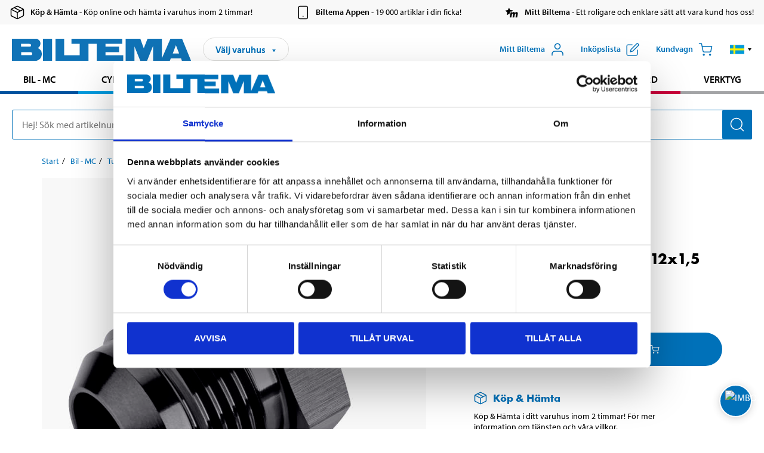

--- FILE ---
content_type: text/html; charset=utf-8
request_url: https://www.biltema.se/bil---mc/tuning/an/an-adapter-an10-till-m12x15-2000054515
body_size: 28087
content:

<!DOCTYPE html>
<!--[if IE]><html class="lt-ie10" lang="sv"><![endif]-->
<!--[if !IE]><!-->
<html lang="sv">
<!--<![endif]-->

<head>
        <title>AN-adapter, AN10 till M12x1,5 - Biltema.se</title>
        <meta name="description" content="Adapter i svart aluminium." />

    <meta charset="utf-8" />
    <meta content="IE=edge" http-equiv="X-UA-Compatible" />
    <meta name="viewport" content="width=device-width, initial-scale=1" />
    <meta name="biltema" content="BT20W21" />
    <meta name="version" content="4.0.0.16289" />
    <meta name="generated" content="2026-01-29 11:55:03" />
    <meta name="theme-color" content="#0071b9" />



    <script>
        var _imbox = _imbox || [];
        var dataLayer = [];
    </script>

    <script>
        var svgIcons = new XMLHttpRequest();
        svgIcons.open("GET", "/dist/img/svg/svgsprite.svg?v=4.0.0.16289", true);
        svgIcons.send();
        svgIcons.onload = function () {
            if (svgIcons.status < 200 || svgIcons.status >= 400) return;
            var insertSvg = function () { window.document.body.insertAdjacentHTML('afterbegin', '<div class="svg--hide">' + svgIcons.responseText + '</div>'); };
            if (window.document.body) insertSvg();
            else window.document.addEventListener('DOMContentLoaded', insertSvg);
        }
    </script>

    <!-- Google Tag Manager -->
    <script>
        (function(w,d,s,l,i){w[l]=w[l]||[];w[l].push({'gtm.start':
            new Date().getTime(),event:'gtm.js'});var f=d.getElementsByTagName(s)[0],
            j=d.createElement(s),dl=l!='dataLayer'?'&l='+l:'';j.async=true;j.src=
            'https://www.googletagmanager.com/gtm.js?id='+i+dl;f.parentNode.insertBefore(j,f);
        })(window,document,'script','dataLayer','GTM-MBNCJRDW');
    </script>
    <!-- End Google Tag Manager -->

    <script>
        function getCookieValue(cookieName) {
            const cookies = document.cookie.split('; ');
            for (let cookie of cookies) {
                const [name, value] = cookie.split('=');
                if (name === cookieName) {
                    return decodeURIComponent(value);
                }
            }
            return null;
        }
        try {
            const cookieValue = getCookieValue("biltema__user");
            if (cookieValue && cookieValue !== "") {
                const data = JSON.parse(cookieValue);
                window.dataLayer = window.dataLayer || [];
                window.dataLayer.push({
                    login_status: "logged in",
                    user_id: data.id,
                });
            } else {
                window.dataLayer = window.dataLayer || [];
                window.dataLayer.push({
                    login_status: "logged out",
                });
            }
        } catch (error) {
            console.log("An GA event error occurred:", error);
        }
    </script>

    
    
    <meta property="og:image" content="https://productimages.biltema.com/v1/Image/product/xlarge/2000054515/1" />
    <meta property="og:type" content="product" />
    <meta property="og:title" content="AN-adapter, AN10 till M12x1,5" />
    <meta property="og:url" content="https://www.biltema.se/bil---mc/tuning/an/an-adapter-an10-till-m12x15-2000054515" />

    
    

    <link rel="preconnect" href="https://www.googletagmanager.com">
    <link rel="preconnect" href="https://use.typekit.net">
    <link rel="preconnect" href="https://checkout.biltema.com">
    <link rel="preconnect" href="https://shelflocation.biltema.com">
    <link rel="preconnect" href="https://stock.biltema.com">

    <link rel="preload" as="style" href="/dist/css/main.css?v=4.0.0.16289">
    <link rel="preload" as="style" href="https://use.typekit.net/ndd4sqw.css" crossorigin>
    <link rel="stylesheet" href="/dist/css/main.css?v=4.0.0.16289">
    <link rel="stylesheet" href="https://use.typekit.net/ndd4sqw.css" crossorigin>


<link rel="canonical" href="https://www.biltema.se/bil---mc/tuning/an/an-adapter-an10-till-m12x15-2000054515" /><link rel="alternate" href="https://www.biltema.se/bil---mc/tuning/an/an-adapter-an10-till-m12x15-2000054515" hreflang="sv-se" />
<link rel="alternate" href="https://www.biltema.se/en-se/car---mc/tuning/an/an-adapter-an10-to-m12x15-2000054515" hreflang="en-se" />
<link rel="alternate" href="https://www.biltema.dk/bil---mc/tuning/an/an-adapter-an10-til-m12x15-2000054515" hreflang="da-dk" />
<link rel="alternate" href="https://www.biltema.dk/en-dk/car---mc/tuning/an/an-adapter-an10-to-m12x15-2000054515" hreflang="en-dk" />
<link rel="alternate" href="https://www.biltema.fi/autoilu---mp/tuning/an/an-sovitin-an10---m12x15-2000054515" hreflang="fi-fi" />
<link rel="alternate" href="https://www.biltema.fi/en-fi/car---mc/tuning/an/an-adapter-an10-to-m12x15-2000054515" hreflang="en-fi" />
<link rel="alternate" href="https://www.biltema.fi/sv-fi/bil---mc/tuning/an/an-adapter-an10-till-m12x15-2000054515" hreflang="sv-fi" />
<link rel="alternate" href="https://www.biltema.no/bil---mc/tuning/an/an-adapter-an10-til-m12x15-2000054515" hreflang="nb-no" />
<link rel="alternate" href="https://www.biltema.no/en-no/car---mc/tuning/an/an-adapter-an10-to-m12x15-2000054515" hreflang="en-no" />


    
    <link rel="stylesheet" href="/dist/css/productPage.37ab8b3db7.min.css">

    <script>
        const pathname = window.location.pathname;
        const host = window.location.host;
        [
            "/da-dk",
            "/fi-fi",
            "/nb-no",
            "/sv-se"
        ].forEach((translationSubPath) => {
            const topLevelDomain = translationSubPath.slice(4, 6);
            if (pathname.slice(0, 6).toLowerCase() === translationSubPath && !host.endsWith(topLevelDomain) && !host.endsWith("com")) {
                window.location.replace(`https://${host.slice(0, host.length - 2)}${topLevelDomain}${pathname.slice(6)}`);
            }
        });
        [
            "/en-dk",
            "/en-fi",
            "/en-no",
            "/en-se",
            "/sv-fi",
        ].forEach((translationSubPath) => {
            const topLevelDomain = translationSubPath.slice(4, 6);
            if (pathname.slice(0, 6).toLowerCase() === translationSubPath && !host.endsWith(topLevelDomain) && !host.endsWith("com")) {
                window.location.replace(`https://${host.slice(0, host.length - 2)}${topLevelDomain}${translationSubPath}${pathname.slice(6)}`);
            }
        });
    </script>
<script>NS_CSM_td=81478568;NS_CSM_pd=275116668;NS_CSM_u="/clm10";NS_CSM_col="AAAAAAUbQPzucvkudGlZVkJo8/5ah9Byh87TJaFStBcJY2swkAvOLHQ2LyiQU1AHsEwSJ6QcFZodymDrxys4YY/85GH0";</script><script type="text/javascript">function sendTimingInfoInit(){setTimeout(sendTimingInfo,0)}function sendTimingInfo(){var wp=window.performance;if(wp){var c1,c2,t;c1=wp.timing;if(c1){var cm={};cm.ns=c1.navigationStart;if((t=c1.unloadEventStart)>0)cm.us=t;if((t=c1.unloadEventEnd)>0)cm.ue=t;if((t=c1.redirectStart)>0)cm.rs=t;if((t=c1.redirectEnd)>0)cm.re=t;cm.fs=c1.fetchStart;cm.dls=c1.domainLookupStart;cm.dle=c1.domainLookupEnd;cm.cs=c1.connectStart;cm.ce=c1.connectEnd;if((t=c1.secureConnectionStart)>0)cm.scs=t;cm.rqs=c1.requestStart;cm.rss=c1.responseStart;cm.rse=c1.responseEnd;cm.dl=c1.domLoading;cm.di=c1.domInteractive;cm.dcls=c1.domContentLoadedEventStart;cm.dcle=c1.domContentLoadedEventEnd;cm.dc=c1.domComplete;if((t=c1.loadEventStart)>0)cm.ls=t;if((t=c1.loadEventEnd)>0)cm.le=t;cm.tid=NS_CSM_td;cm.pid=NS_CSM_pd;cm.ac=NS_CSM_col;var xhttp=new XMLHttpRequest();if(xhttp){var JSON=JSON||{};JSON.stringify=JSON.stringify||function(ob){var t=typeof(ob);if(t!="object"||ob===null){if(t=="string")ob='"'+ob+'"';return String(ob);}else{var n,v,json=[],arr=(ob&&ob.constructor==Array);for(n in ob){v=ob[n];t=typeof(v);if(t=="string")v='"'+v+'"';else if(t=="object"&&v!==null)v=JSON.stringify(v);json.push((arr?"":'"'+n+'":')+String(v));}return(arr?"[":"{")+String(json)+(arr?"]":"}");}};xhttp.open("POST",NS_CSM_u,true);xhttp.send(JSON.stringify(cm));}}}}if(window.addEventListener)window.addEventListener("load",sendTimingInfoInit,false);else if(window.attachEvent)window.attachEvent("onload",sendTimingInfoInit);else window.onload=sendTimingInfoInit;</script></head>

<body>
    <!-- Google Tag Manager (noscript) -->
    <noscript>
        <iframe src="https://www.googletagmanager.com/ns.html?id=GTM-MBNCJRDW" accesskey=""height="0" width="0" style="display:none;visibility:hidden"></iframe>
    </noscript>
    <!-- End Google Tag Manager (noscript) -->

    <div href="#react__bypassblock" id="react__bypassblock" class="bypassblock"></div>

    <div id="overlay-root" tabindex="-1" id="react__bypassblock"></div>
    <div id="everything-sticky" tabindex="-1"></div>
    <div id="modal-root" tabindex="-1"></div>
    <div id="react__alert" tabindex="-1"></div>
    
    <input tabindex="-1" type="hidden" id="react__config__field"
           data-version="4.0.0.16289"
           data-currencysymbol=":-"
           data-marketindex="1"
           data-marketlanguage="sv"
           data-locale="sv-SE"
           data-currency="SEK"
           data-imagesbaseurl="https://productimages.biltema.com/v1/image/"
           data-imagesarticlebaseurl="https://productimages.biltema.com/v1/image/article/"
           data-imagesproductbaseurl="https://productimages.biltema.com/v1/image/product/"
           data-trackorderbaseurl="https://trackorder.biltema.com/v1/"
           data-stockbaseurl="https://stock.biltema.com/v1/stock/"
           data-shelfbaseurl="https://shelflocation.biltema.com/v2/ShelfLocation/"
           data-typeaheadbaseurl="https://find.biltema.com/v4/web/typeahead/"
           data-productsbaseurl="https://find.biltema.com/v1/web/products/"
           data-documentsbaseurl="https://docs.biltema.com/"
           data-friendsbaseurl="https://my.biltema.com/"
           data-articlebaseurl="https://articles.biltema.com/"
           data-pricingbaseurl="https://price.biltema.com/v2/"
           data-storesbaseurl="https://stores.biltema.com/v1"
           data-webshopstoreid="399"
           data-EnergyBadgeIds="6,7,8,9,10,11,12,43,44,45,46,48,49,50,55,56,57,58,61,63,70,71,72,73,74,79,80,81,83,84,88,89,90,91,92,93,94"
           data-shoppinglisturl="/inkopslista/"
           data-hasmybiltema="True"
           data-mybiltemarooturl="/mitt-biltema/"
           data-recommendationbaseurl="https://productrecommendations.biltema.com/v1"
           data-checkoutsiteurl="https://checkout.biltema.se/"
           data-checkoutbaseurl="https://checkout.biltema.com/"
           data-trackordersiteurl="https://trackorder.biltema.se/"
           data-payandcollectinformationpageurl="/om-biltema/kundservice/kopinformation/kop-och-hamta/sa-funkar-kop-och-hamta/"
           data-haspayandcollect="True"
           data-searchlandingpage="/soksida/"
           data-rekopage="/bil-reservdelar/"
           data-rekolandingpage="/bil---mc/"
           data-mcCategory="/bil---mc/mc/"
           data-trailerCategory=""
           data-caravanCategory="/fritid/husvagn-och-husbil/"
           data-rekobaseurl="https://reko.biltema.com/v1/Reko/"
           data-rekoapiurl="https://reko2.biltema.com/" 
           data-mybiltemaapiurl="https://my.biltema.com/"/>



    <span id="react__statetrigger" tabindex="-1"></span>
        <div class="header__info s__show--on-desktop--small--up">
            <div class="header__info__center">

                        <a href="/om-biltema/kundservice/kopinformation/kop-och-hamta/" class="header__info__item link--black">
                            <svg class="icon__m icon__left" aria-hidden="true" >
                                <use xlink:href="#icon__box"></use>
                            </svg>
                            <span class="font__myriad--semibold">K&#246;p &amp; H&#228;mta</span>
                            <span>&nbsp- K&#246;p online och h&#228;mta i varuhus inom 2 timmar!</span>
                        </a>
                        <a href="/om-biltema/kundservice/tjanster-och-service/biltemas-app/" class="header__info__item link--black">
                            <svg class="icon__m icon__left" aria-hidden="true" >
                                <use xlink:href="#icon__smartphone"></use>
                            </svg>
                            <span class="font__myriad--semibold">Biltema Appen</span>
                            <span>&nbsp- 19 000 artiklar i din ficka!</span>
                        </a>
                        <a href="/om-biltema/kundservice/tjanster-och-service/mitt-biltema-info/" class="header__info__item link--black">
                            <svg class="icon__m icon__left" aria-hidden="true" >
                                <use xlink:href="#icon__logo--mitt-biltema"></use>
                            </svg>
                            <span class="font__myriad--semibold">Mitt Biltema</span>
                            <span>&nbsp- Ett roligare och enklare s&#228;tt att vara kund hos oss!</span>
                        </a>

            </div>
        </div>
    <div class="header__container">
        <header role="banner" class="header">

            <button type="button" class="button__menu s__hide--on-tablet--large--up" aria-label="Menyalternativ" onClick="javascript:window.toggleMenu(true, '')">
                <svg class="icon icon__blue" aria-hidden="true">
                    <use xlink:href="#icon__hamburger"></use>
                </svg>
                <span class="s__visibility--hidden">Meny</span>
            </button>

            <a href="/" class="header__logo">
                <img src="/dist/img/logos/biltema-logo.svg" class="header__logo--img" alt="Biltema logo" />
            </a>


<div id="react__storeselector" class="s__noprint"></div>




<nav class="nav__features js__navfeaturemenu">
    <ul>
            <li id="myBiltemaTopMenuItem">
                <button class="button" type="button" onclick="javascript:window.toggleMyBiltemaOverview(true);"
                    aria-label="&#214;ppna Mitt Biltema meny">
                    <span
                        class="s__show--on-desktop--small--up button__copy--left margin__bottom--auto">Mitt Biltema</span>
                    <span class="s__show--on-desktop--small--up button__copy--left s__loggedin s__hide">
                        <span class="s__login__message">
                            V&#228;lkommen
                        </span>
                        <!--  -->
                    </span>
                    <svg class="icon__m icon__blue margin__bottom--auto" aria-hidden="true">
                        <use xlink:href="#icon__user"></use>
                    </svg>
                </button>
            </li>

            <li>
                <button type="button" onclick="javascript:window.toggleMyBiltemaWishList(true);"
                    title="Visa ink&#246;pslista"
                    aria-label="Visa ink&#246;pslista">
                    <span
                        class="s__show--on-desktop--small--up button__copy--left margin__bottom--auto">Ink&#246;pslista</span>
                    <svg class="icon__m icon__blue margin__bottom--auto" aria-hidden="true">
                        <use xlink:href="#icon__add-to-list"></use>
                        <span class="s__hide icon__itemindicator icon__itemindicator--grey" id="wishlistIndicator"></span>
                    </svg>
                </button>
            </li>

        <li>
            <button type="button" onclick="javascript:window.toggleCart(true);"
                aria-label="Kundvagn">
                <span
                    class="s__show--on-desktop--small--up button__copy--left margin__bottom--auto">Kundvagn</span>
                <svg class="icon__m icon__blue margin__bottom--auto" aria-hidden="true">
                    <use xlink:href="#icon__cart"></use>
                    <span class="s__hide icon__itemindicator icon__itemindicator--grey" id="cartIndicator"></span>
                </svg>
            </button>
        </li>



    <li class="lang__selector--desktop s__show--on-tablet--large--up">
        <a href="javascript:void(0);" title="Valt spr&#229;k: Svenska (Sverige)" class="js__navfeature--toggle" role="button" aria-label="Valt spr&#229;k: Svenska (Sverige), klicka f&#246;r att v&#228;lja bland tillg&#228;ngliga spr&#229;k">
            <svg class="icon" aria-label="Valt spr&#229;k: Svenska (Sverige)">
                <use xlink:href="#icon__flag--SV"></use>
            </svg>
            <svg class="icon__right icon__xxs icon__black" aria-hidden="true">
                <use xlink:href="#icon__arrow--rounded"></use>
            </svg>
        </a>
        <div class="js__navfeature--dropdown langselector--dropdown">
            <ul>
                    <li>
                        <a href="/bil---mc/tuning/an/an-adapter-an10-till-m12x15-2000054515" title="V&#228;lj spr&#229;k: Svenska (Sverige)">
                            <svg class="icon icon__left" aria-label="V&#228;lj spr&#229;k: Svenska (Sverige)">
                                <use xlink:href="#icon__flag--SV"></use>
                            </svg>
                            <span>Svenska (Sverige)</span>
                        </a>
                    </li>
                    <li>
                        <a href="/en-se/car---mc/tuning/an/an-adapter-an10-to-m12x15-2000054515" title="V&#228;lj spr&#229;k: English (Sweden)">
                            <svg class="icon icon__left" aria-label="V&#228;lj spr&#229;k: English (Sweden)">
                                <use xlink:href="#icon__flag--EN"></use>
                            </svg>
                            <span>English (Sweden)</span>
                        </a>
                    </li>
            </ul>
        </div>
    </li>

    </ul>
</nav>


<div id="react__menu__cart"></div>
<div id="react__menu__mybiltema__overview"></div>
<div id="react__menu__mybiltema__wishlist"></div>
<div id="react__menu__storeSelector"></div>
<div id="react__menu__highlight"></div>

        </header>
    </div>

    <div id="react__mainmenu" class="relative">
        <div class="nav__container s__show--on-tablet--large--up js__menu">
            <nav class="nav__main ">

                <div class="nav__actions s__hide--on-tablet--large--up">
                    <button type="button" class="button__close button__right js__menu--close" aria-label="St&#228;ng menyn">
                        <svg class="icon__s icon__left" aria-hidden="true">
                            <use xlink:href="#icon__close"></use>
                        </svg>
                        <span>St&#228;ng</span>
                    </button>
                </div>



    <ul role="menu" class="nav__menu nav__menu--initial">
            <li role="menuitem" class="border-color--car--mc">
                <a href="/bil---mc/">Bil - MC</a>
            </li>
            <li role="menuitem" class="border-color--bike">
                <a href="/cykel-elcykel/">Cykel - Elcykel</a>
            </li>
            <li role="menuitem" class="border-color--boat">
                <a href="/bat/">B&#229;t</a>
            </li>
            <li role="menuitem" class="border-color--leisure">
                <a href="/fritid/">Fritid</a>
            </li>
            <li role="menuitem" class="border-color--home">
                <a href="/hem/">Hem</a>
            </li>
            <li role="menuitem" class="border-color--office">
                <a href="/kontor---teknik/">Kontor - Multimedia</a>
            </li>
            <li role="menuitem" class="border-color--construction">
                <a href="/bygg/">Bygg</a>
            </li>
            <li role="menuitem" class="border-color--carcare">
                <a href="/bilvard/">Bilv&#229;rd</a>
            </li>
            <li role="menuitem" class="border-color--tools">
                <a href="/verktyg/">Verktyg</a>
            </li>
    </ul>






    <div class="s__hide--on-tablet--large--up langselector--mobile langselector--in-menu">

        <a href="#" title="Valt spr&#229;k: Svenska (Sverige)" class="js__dropdown--toggle langselector__button" role="button" aria-label="Valt spr&#229;k: Svenska (Sverige), klicka f&#246;r att v&#228;lja bland tillg&#228;ngliga spr&#229;k">
            <div class="langselector__headline">
                V&#228;lj spr&#229;k:
            </div>

            <div class="langselector__selected s__show--on-mobile--medium--up">
                Svenska (Sverige)
            </div>

            <svg class="icon icon__m" aria-label="V&#228;lj spr&#229;k: Svenska (Sverige)">
                <use xlink:href="#icon__flag--SV"></use>
            </svg>
            <svg class="icon__right icon__xxs icon__black" aria-hidden="true">
                <use xlink:href="#icon__arrow--rounded"></use>
            </svg>
        </a>

        <div class="js__dropdown s__expandable">
            <ul class="langselector__list">
                    <li>
                        <a href="/bil---mc/tuning/an/an-adapter-an10-till-m12x15-2000054515" title="V&#228;lj spr&#229;k: Svenska (Sverige)">
                            <svg class="icon icon__left" aria-label="V&#228;lj spr&#229;k: Svenska (Sverige)">
                                <use xlink:href="#icon__flag--SV"></use>
                            </svg>
                            <span>Svenska (Sverige)</span>
                        </a>
                    </li>
                    <li>
                        <a href="/en-se/car---mc/tuning/an/an-adapter-an10-to-m12x15-2000054515" title="V&#228;lj spr&#229;k: English (Sweden)">
                            <svg class="icon icon__left" aria-label="V&#228;lj spr&#229;k: English (Sweden)">
                                <use xlink:href="#icon__flag--EN"></use>
                            </svg>
                            <span>English (Sweden)</span>
                        </a>
                    </li>
            </ul>
        </div>
    </div>





                


    <ul role="menu" class="nav__support--strong s__hide--on-tablet--large--up">
            <li role="menuitem">
                <a href="/priserbjudanden/sankt-pris/" title="Sänkt pris – produkter med nedsatt pris just nu">S&#228;nkt pris</a>
            </li>
            <li role="menuitem">
                <a href="/priserbjudanden/kop-fler-spara-mer/" title="Köp fler spara mer – erbjudanden vid större inköp">K&#246;p fler spara mer</a>
            </li>
            <li role="menuitem">
                <a href="/om-biltema/biltema-cafe/" title="Gå till Biltema Café – menyer, öppettider och information om vårt café">Biltema Caf&#233;</a>
            </li>
            <li role="menuitem">
                <a href="/nytt-och-nyttigt/" title="Guider – tips, råd och steg-för-steg-instruktioner för Biltemas produkter">Guider</a>
            </li>
            <li role="menuitem">
                <a href="/om-biltema/" title="Lediga jobb hos Biltema – karriärmöjligheter och ansökan">Jobb</a>
            </li>
            <li role="menuitem">
                <a href="/om-biltema/kundservice/" title="Kontakta Biltemas kundservice – vanliga frågor och kontaktinformation">Kundservice</a>
            </li>
            <li role="menuitem">
                <a href="/kommande-produktnyheter/" title="Produktnyheter - Nya produkter som kommer eller kommit in hos Biltema">Produktnyheter</a>
            </li>
            <li role="menuitem">
                <a href="/om-biltema/kundservice/tjanster-och-service/presentkort/" title="Presentkort – köp och användning av Biltemas presentkort">Presentkort</a>
            </li>
    </ul>



                





            </nav>
        </div>
    </div>

    <div class="quicksearch__target" id="react__quicksearch">
        <div class="quicksearch__temporary-wrapper">
            <div class="quicksearch__container">
            <div>
                <div role="search" class="quicksearch">
                    <input type="search" class="quicksearch__input" data-placeholderdesktop="Hej! S&#246;k med artikelnummer, registreringsnummer, OE-nummer eller fritext." data-placeholdermobile="S&#246;k med art.nr, reg.nr eller fritext." placeholder="" value="" aria-labellby="searchbutton" />
                    <button id="searchbutton" type="button" class="button__search button__solid--blue" aria-label="S&#246;k efter produkter och produktkategorier">
                        <svg class="icon icon__white" aria-hidden="true">
                            <use xlink:href="#icon__search"></use>
                        </svg>
                        <span class="s__visibility--hidden">S&#246;k</span>
                    </button>
                </div>
            </div>
        </div>
        </div>
    </div>

        <div id="react__largeSiteAlert"></div>
            <div id="react__imboxtrigger" class="imbox"></div>

    <main id="react__maincontent" tabindex="-1">
        





<script>
    window.productData = window.productData || {"mainImageUrl":"https://productimages.biltema.com/v1/Image/product/xlarge/2000054515/1","mainLargeImageUrl":"https://productimages.biltema.com/v1/Image/product/xxlarge/2000054515/1","variations":[{"name":"AN-adapter, AN10 till M12x1,5","articleNumber":"79790","articleNumberFriendlyName":"79-790","priceIncVAT":24.950000000,"discountPageUrl":null,"priceExVAT":19.960000000,"imageUrl":"https://productimages.biltema.com/v1/Image/article/large/79790/1","imageUrlSmall":"https://productimages.biltema.com/v1/Image/article/small/79790/1","imageUrlMedium":"https://productimages.biltema.com/v1/Image/article/medium/79790/1","imageUrlLarge":"https://productimages.biltema.com/v1/Image/article/large/79790/1","imageUrlXLarge":"https://productimages.biltema.com/v1/Image/article/xlarge/79790/1","imageUrlAppXLarge":"https://productimages.biltema.com/v1/Image/app/article/xlarge/79790/1","imageUrlXXLarge":"https://productimages.biltema.com/v1/Image/article/xxlarge/79790/1","unitPrice":24.95,"unit":null,"isOtherUnitMain":false,"hasUnitPrice":false,"hasMultiPrice":false,"technicalProperties":[],"discounts":[],"discountBundles":[],"previousPrice":0.000000000,"isPriceReduced":false,"isClearanceSale":false,"isMixAndMatch":false,"isWarranty":false,"warranty":0,"description":null,"badges":{"badges":null,"energyBadges":null,"ordinaryBadges":null,"isMultiPrice":false,"isNews":false,"isPriceReduced":false,"isClearanceSale":false,"isWarranty":false,"isTested":false,"warranty":0,"articleNumber":"79790"},"isEnergyDeclarationVariation":false,"isReko":false,"isRekoUniversal":false,"isChemicalClassified":false,"chemicalClassification":null,"categoryHierarchy":"Bil - MC/Tuning/AN","valueAddedServices":[],"replacedBy":null,"mainUnit":"st","isUnitPriceMainPresentationPrice":false,"analyticsProductEntity":{"id":"79790","name":"AN-adapter, AN10 till M12x1,5","price":"24,950000000","categoryHierarchy":"Bil - MC/Tuning/AN","categories":["Bil - MC","Tuning","AN"]},"isPhasedOut":true,"promotionIsPriceReducedStartDate":null,"promotionIsPriceReducedStopDate":null}],"variationGroups":[],"biltemaCardImageUrl":"/contentassets/75e98e01391b47c4bd4d0d321ec79c73/biltemakort_anmarkning.jpg","biltemaCardCalloutText":"Biltemakortet – Vill du dela upp din betalning?","biltemaCardReadMoreUrl":{"originalString":"/link/2658efcb0905425a93d97e3c1b2e58da.aspx","path":"/link/2658efcb0905425a93d97e3c1b2e58da.aspx","authority":"","dnsSafeHost":"","fragment":"","host":"","isAbsoluteUri":false,"localPath":"","pathAndQuery":"/link/2658efcb0905425a93d97e3c1b2e58da.aspx","port":-1,"query":"","queryCollection":[],"scheme":"","segments":["/","link/","2658efcb0905425a93d97e3c1b2e58da.aspx"],"userEscaped":false,"userInfo":"","uri":"/link/2658efcb0905425a93d97e3c1b2e58da.aspx","encoding":{"bodyName":"utf-8","encodingName":"Unicode (UTF-8)","headerName":"utf-8","webName":"utf-8","windowsCodePage":1200,"isBrowserDisplay":true,"isBrowserSave":true,"isMailNewsDisplay":true,"isMailNewsSave":true,"isSingleByte":false,"encoderFallback":{"defaultString":"�","maxCharCount":1},"decoderFallback":{"defaultString":"�","maxCharCount":1},"isReadOnly":true,"codePage":65001}},"biltemaCardReadMoreUrlText":"Läs mer här","biltemaCardReadAutomaticShowThreshold":2000,"biltemaCardShouldShowOnGlobalLevel":true,"hasTestedArticle":false,"technicalProperties":[],"singleArticle":{"name":"AN-adapter, AN10 till M12x1,5","articleNumber":"79790","articleNumberFriendlyName":"79-790","priceIncVAT":24.950000000,"discountPageUrl":null,"priceExVAT":19.960000000,"imageUrl":"https://productimages.biltema.com/v1/Image/article/large/79790/1","imageUrlSmall":"https://productimages.biltema.com/v1/Image/article/small/79790/1","imageUrlMedium":"https://productimages.biltema.com/v1/Image/article/medium/79790/1","imageUrlLarge":"https://productimages.biltema.com/v1/Image/article/large/79790/1","imageUrlXLarge":"https://productimages.biltema.com/v1/Image/article/xlarge/79790/1","imageUrlAppXLarge":"https://productimages.biltema.com/v1/Image/app/article/xlarge/79790/1","imageUrlXXLarge":"https://productimages.biltema.com/v1/Image/article/xxlarge/79790/1","unitPrice":24.95,"unit":null,"isOtherUnitMain":false,"hasUnitPrice":false,"hasMultiPrice":false,"technicalProperties":[],"discounts":[],"discountBundles":[],"previousPrice":0.000000000,"isPriceReduced":false,"isClearanceSale":false,"isMixAndMatch":false,"isWarranty":false,"warranty":0,"description":null,"badges":{"badges":null,"energyBadges":null,"ordinaryBadges":null,"isMultiPrice":false,"isNews":false,"isPriceReduced":false,"isClearanceSale":false,"isWarranty":false,"isTested":false,"warranty":0,"articleNumber":"79790"},"isEnergyDeclarationVariation":false,"isReko":false,"isRekoUniversal":false,"isChemicalClassified":false,"chemicalClassification":null,"categoryHierarchy":"Bil - MC/Tuning/AN","valueAddedServices":[],"replacedBy":null,"mainUnit":"st","isUnitPriceMainPresentationPrice":false,"analyticsProductEntity":{"id":"79790","name":"AN-adapter, AN10 till M12x1,5","price":"24,950000000","categoryHierarchy":"Bil - MC/Tuning/AN","categories":["Bil - MC","Tuning","AN"]},"isPhasedOut":true,"promotionIsPriceReducedStartDate":null,"promotionIsPriceReducedStopDate":null},"firstArticleChild":"79790","upSell":{"name":"Relaterade produkter","sectionText":null,"relatedEntries":[{"name":"AN-koppling, AN6","articleNumber":"79775","articleNumberFriendlyName":"79-775","imageUrl":"https://productimages.biltema.com/v1/Image/product/large/2000054506/1","imageUrlSmall":"https://productimages.biltema.com/v1/Image/product/small/2000054506/1","imageUrlMedium":"https://productimages.biltema.com/v1/Image/product/medium/2000054506/1","imageUrlLarge":"https://productimages.biltema.com/v1/Image/product/large/2000054506/1","imageUrlXLarge":"https://productimages.biltema.com/v1/Image/product/xlarge/2000054506/1","imageUrlAppXLarge":"https://productimages.biltema.com/v1/Image/app/article/xlarge/2000054506/1","imageUrlXXLarge":"https://productimages.biltema.com/v1/Image/product/xxlarge/2000054506/1","url":"/bil---mc/tuning/an/an-koppling-an6-2000054506","relatedEntryType":null,"priceIncVAT":"69,90","priceSuffix":":-","isSingleArticle":true,"hasMultiPrice":false,"isPriceReduced":false,"isClearanceSale":false,"previousPrice":0.000000000,"isFromPrice":false,"isTested":false,"testedComment":null,"discounts":[],"badges":{"badges":null,"energyBadges":null,"ordinaryBadges":null,"isMultiPrice":false,"isNews":false,"isPriceReduced":false,"isClearanceSale":false,"isWarranty":false,"isTested":false,"warranty":0,"articleNumber":"79775"},"relatedEntryGroup":0,"analyticsProductEntity":{"id":"79775","name":"AN-koppling, AN6","price":"69,900000000","categoryHierarchy":"Bil - MC/Tuning/AN","categories":["Bil - MC","Tuning","AN"]},"description":null},{"name":"AN-svetsfläns, AN10, aluminium","articleNumber":"79786","articleNumberFriendlyName":"79-786","imageUrl":"https://productimages.biltema.com/v1/Image/product/large/2000054511/1","imageUrlSmall":"https://productimages.biltema.com/v1/Image/product/small/2000054511/1","imageUrlMedium":"https://productimages.biltema.com/v1/Image/product/medium/2000054511/1","imageUrlLarge":"https://productimages.biltema.com/v1/Image/product/large/2000054511/1","imageUrlXLarge":"https://productimages.biltema.com/v1/Image/product/xlarge/2000054511/1","imageUrlAppXLarge":"https://productimages.biltema.com/v1/Image/app/article/xlarge/2000054511/1","imageUrlXXLarge":"https://productimages.biltema.com/v1/Image/product/xxlarge/2000054511/1","url":"/bil---mc/tuning/an/an-svetsflans-an10-aluminium-2000054511","relatedEntryType":null,"priceIncVAT":"49,90","priceSuffix":":-","isSingleArticle":true,"hasMultiPrice":false,"isPriceReduced":false,"isClearanceSale":false,"previousPrice":0.000000000,"isFromPrice":false,"isTested":false,"testedComment":null,"discounts":[],"badges":{"badges":null,"energyBadges":null,"ordinaryBadges":null,"isMultiPrice":false,"isNews":false,"isPriceReduced":false,"isClearanceSale":false,"isWarranty":false,"isTested":false,"warranty":0,"articleNumber":"79786"},"relatedEntryGroup":0,"analyticsProductEntity":{"id":"79786","name":"AN-svetsfläns, AN10, aluminium","price":"49,900000000","categoryHierarchy":"Bil - MC/Tuning/AN","categories":["Bil - MC","Tuning","AN"]},"description":null},{"name":"AN-koppling, AN8","articleNumber":"79776","articleNumberFriendlyName":"79-776","imageUrl":"https://productimages.biltema.com/v1/Image/product/large/2000054507/1","imageUrlSmall":"https://productimages.biltema.com/v1/Image/product/small/2000054507/1","imageUrlMedium":"https://productimages.biltema.com/v1/Image/product/medium/2000054507/1","imageUrlLarge":"https://productimages.biltema.com/v1/Image/product/large/2000054507/1","imageUrlXLarge":"https://productimages.biltema.com/v1/Image/product/xlarge/2000054507/1","imageUrlAppXLarge":"https://productimages.biltema.com/v1/Image/app/article/xlarge/2000054507/1","imageUrlXXLarge":"https://productimages.biltema.com/v1/Image/product/xxlarge/2000054507/1","url":"/bil---mc/tuning/an/an-koppling-an8-2000054507","relatedEntryType":null,"priceIncVAT":"64,90","priceSuffix":":-","isSingleArticle":true,"hasMultiPrice":false,"isPriceReduced":false,"isClearanceSale":false,"previousPrice":0.000000000,"isFromPrice":false,"isTested":false,"testedComment":null,"discounts":[],"badges":{"badges":null,"energyBadges":null,"ordinaryBadges":null,"isMultiPrice":false,"isNews":false,"isPriceReduced":false,"isClearanceSale":false,"isWarranty":false,"isTested":false,"warranty":0,"articleNumber":"79776"},"relatedEntryGroup":0,"analyticsProductEntity":{"id":"79776","name":"AN-koppling, AN8","price":"64,900000000","categoryHierarchy":"Bil - MC/Tuning/AN","categories":["Bil - MC","Tuning","AN"]},"description":null},{"name":"AN-svetsfläns, AN10, stål","articleNumber":"79783","articleNumberFriendlyName":"79-783","imageUrl":"https://productimages.biltema.com/v1/Image/product/large/2000054519/1","imageUrlSmall":"https://productimages.biltema.com/v1/Image/product/small/2000054519/1","imageUrlMedium":"https://productimages.biltema.com/v1/Image/product/medium/2000054519/1","imageUrlLarge":"https://productimages.biltema.com/v1/Image/product/large/2000054519/1","imageUrlXLarge":"https://productimages.biltema.com/v1/Image/product/xlarge/2000054519/1","imageUrlAppXLarge":"https://productimages.biltema.com/v1/Image/app/article/xlarge/2000054519/1","imageUrlXXLarge":"https://productimages.biltema.com/v1/Image/product/xxlarge/2000054519/1","url":"/bil---mc/tuning/an/an-svetsflans-an10-stal-2000054519","relatedEntryType":null,"priceIncVAT":"39,90","priceSuffix":":-","isSingleArticle":true,"hasMultiPrice":false,"isPriceReduced":false,"isClearanceSale":false,"previousPrice":0.000000000,"isFromPrice":false,"isTested":false,"testedComment":null,"discounts":[],"badges":{"badges":null,"energyBadges":null,"ordinaryBadges":null,"isMultiPrice":false,"isNews":false,"isPriceReduced":false,"isClearanceSale":false,"isWarranty":false,"isTested":false,"warranty":0,"articleNumber":"79783"},"relatedEntryGroup":0,"analyticsProductEntity":{"id":"79783","name":"AN-svetsfläns, AN10, stål","price":"39,900000000","categoryHierarchy":"Bil - MC/Tuning/AN","categories":["Bil - MC","Tuning","AN"]},"description":null},{"name":"AN-svetsfläns, AN6, aluminium","articleNumber":"79784","articleNumberFriendlyName":"79-784","imageUrl":"https://productimages.biltema.com/v1/Image/product/large/2000054509/1","imageUrlSmall":"https://productimages.biltema.com/v1/Image/product/small/2000054509/1","imageUrlMedium":"https://productimages.biltema.com/v1/Image/product/medium/2000054509/1","imageUrlLarge":"https://productimages.biltema.com/v1/Image/product/large/2000054509/1","imageUrlXLarge":"https://productimages.biltema.com/v1/Image/product/xlarge/2000054509/1","imageUrlAppXLarge":"https://productimages.biltema.com/v1/Image/app/article/xlarge/2000054509/1","imageUrlXXLarge":"https://productimages.biltema.com/v1/Image/product/xxlarge/2000054509/1","url":"/bil---mc/tuning/an/an-svetsflans-an6-aluminium-2000054509","relatedEntryType":null,"priceIncVAT":"39,90","priceSuffix":":-","isSingleArticle":true,"hasMultiPrice":false,"isPriceReduced":false,"isClearanceSale":false,"previousPrice":0.000000000,"isFromPrice":false,"isTested":false,"testedComment":null,"discounts":[],"badges":{"badges":null,"energyBadges":null,"ordinaryBadges":null,"isMultiPrice":false,"isNews":false,"isPriceReduced":false,"isClearanceSale":false,"isWarranty":false,"isTested":false,"warranty":0,"articleNumber":"79784"},"relatedEntryGroup":0,"analyticsProductEntity":{"id":"79784","name":"AN-svetsfläns, AN6, aluminium","price":"39,900000000","categoryHierarchy":"Bil - MC/Tuning/AN","categories":["Bil - MC","Tuning","AN"]},"description":null},{"name":"AN-adapter, AN10 till M18x1,5","articleNumber":"79791","articleNumberFriendlyName":"79-791","imageUrl":"https://productimages.biltema.com/v1/Image/product/large/2000054516/1","imageUrlSmall":"https://productimages.biltema.com/v1/Image/product/small/2000054516/1","imageUrlMedium":"https://productimages.biltema.com/v1/Image/product/medium/2000054516/1","imageUrlLarge":"https://productimages.biltema.com/v1/Image/product/large/2000054516/1","imageUrlXLarge":"https://productimages.biltema.com/v1/Image/product/xlarge/2000054516/1","imageUrlAppXLarge":"https://productimages.biltema.com/v1/Image/app/article/xlarge/2000054516/1","imageUrlXXLarge":"https://productimages.biltema.com/v1/Image/product/xxlarge/2000054516/1","url":"/bil---mc/tuning/an/an-adapter-an10-till-m18x15-2000054516","relatedEntryType":null,"priceIncVAT":"49,90","priceSuffix":":-","isSingleArticle":true,"hasMultiPrice":false,"isPriceReduced":false,"isClearanceSale":false,"previousPrice":0.000000000,"isFromPrice":false,"isTested":false,"testedComment":null,"discounts":[],"badges":{"badges":null,"energyBadges":null,"ordinaryBadges":null,"isMultiPrice":false,"isNews":false,"isPriceReduced":false,"isClearanceSale":false,"isWarranty":false,"isTested":false,"warranty":0,"articleNumber":"79791"},"relatedEntryGroup":0,"analyticsProductEntity":{"id":"79791","name":"AN-adapter, AN10 till M18x1,5","price":"49,900000000","categoryHierarchy":"Bil - MC/Tuning/AN","categories":["Bil - MC","Tuning","AN"]},"description":null},{"name":"AN-adapter, AN6 till 1/8 NPT","articleNumber":"79787","articleNumberFriendlyName":"79-787","imageUrl":"https://productimages.biltema.com/v1/Image/product/large/2000054512/1","imageUrlSmall":"https://productimages.biltema.com/v1/Image/product/small/2000054512/1","imageUrlMedium":"https://productimages.biltema.com/v1/Image/product/medium/2000054512/1","imageUrlLarge":"https://productimages.biltema.com/v1/Image/product/large/2000054512/1","imageUrlXLarge":"https://productimages.biltema.com/v1/Image/product/xlarge/2000054512/1","imageUrlAppXLarge":"https://productimages.biltema.com/v1/Image/app/article/xlarge/2000054512/1","imageUrlXXLarge":"https://productimages.biltema.com/v1/Image/product/xxlarge/2000054512/1","url":"/bil---mc/tuning/an/an-adapter-an6-till-18-npt-2000054512","relatedEntryType":null,"priceIncVAT":"29,90","priceSuffix":":-","isSingleArticle":true,"hasMultiPrice":false,"isPriceReduced":false,"isClearanceSale":false,"previousPrice":0.000000000,"isFromPrice":false,"isTested":false,"testedComment":null,"discounts":[],"badges":{"badges":null,"energyBadges":null,"ordinaryBadges":null,"isMultiPrice":false,"isNews":false,"isPriceReduced":false,"isClearanceSale":false,"isWarranty":false,"isTested":false,"warranty":0,"articleNumber":"79787"},"relatedEntryGroup":0,"analyticsProductEntity":{"id":"79787","name":"AN-adapter, AN6 till 1/8 NPT","price":"29,900000000","categoryHierarchy":"Bil - MC/Tuning/AN","categories":["Bil - MC","Tuning","AN"]},"description":null},{"name":"AN-adapter, AN6 till M12x1,5","articleNumber":"79788","articleNumberFriendlyName":"79-788","imageUrl":"https://productimages.biltema.com/v1/Image/product/large/2000054513/1","imageUrlSmall":"https://productimages.biltema.com/v1/Image/product/small/2000054513/1","imageUrlMedium":"https://productimages.biltema.com/v1/Image/product/medium/2000054513/1","imageUrlLarge":"https://productimages.biltema.com/v1/Image/product/large/2000054513/1","imageUrlXLarge":"https://productimages.biltema.com/v1/Image/product/xlarge/2000054513/1","imageUrlAppXLarge":"https://productimages.biltema.com/v1/Image/app/article/xlarge/2000054513/1","imageUrlXXLarge":"https://productimages.biltema.com/v1/Image/product/xxlarge/2000054513/1","url":"/bil---mc/tuning/an/an-adapter-an6-till-m12x15-2000054513","relatedEntryType":null,"priceIncVAT":"49,90","priceSuffix":":-","isSingleArticle":true,"hasMultiPrice":false,"isPriceReduced":false,"isClearanceSale":false,"previousPrice":0.000000000,"isFromPrice":false,"isTested":false,"testedComment":null,"discounts":[],"badges":{"badges":null,"energyBadges":null,"ordinaryBadges":null,"isMultiPrice":false,"isNews":false,"isPriceReduced":false,"isClearanceSale":false,"isWarranty":false,"isTested":false,"warranty":0,"articleNumber":"79788"},"relatedEntryGroup":0,"analyticsProductEntity":{"id":"79788","name":"AN-adapter, AN6 till M12x1,5","price":"49,900000000","categoryHierarchy":"Bil - MC/Tuning/AN","categories":["Bil - MC","Tuning","AN"]},"description":null},{"name":"AN-adapter, AN8 till M12x1,5","articleNumber":"79789","articleNumberFriendlyName":"79-789","imageUrl":"https://productimages.biltema.com/v1/Image/product/large/2000054514/1","imageUrlSmall":"https://productimages.biltema.com/v1/Image/product/small/2000054514/1","imageUrlMedium":"https://productimages.biltema.com/v1/Image/product/medium/2000054514/1","imageUrlLarge":"https://productimages.biltema.com/v1/Image/product/large/2000054514/1","imageUrlXLarge":"https://productimages.biltema.com/v1/Image/product/xlarge/2000054514/1","imageUrlAppXLarge":"https://productimages.biltema.com/v1/Image/app/article/xlarge/2000054514/1","imageUrlXXLarge":"https://productimages.biltema.com/v1/Image/product/xxlarge/2000054514/1","url":"/bil---mc/tuning/an/an-adapter-an8-till-m12x15-2000054514","relatedEntryType":null,"priceIncVAT":"39,90","priceSuffix":":-","isSingleArticle":true,"hasMultiPrice":false,"isPriceReduced":false,"isClearanceSale":false,"previousPrice":0.000000000,"isFromPrice":false,"isTested":false,"testedComment":null,"discounts":[],"badges":{"badges":null,"energyBadges":null,"ordinaryBadges":null,"isMultiPrice":false,"isNews":false,"isPriceReduced":false,"isClearanceSale":false,"isWarranty":false,"isTested":false,"warranty":0,"articleNumber":"79789"},"relatedEntryGroup":0,"analyticsProductEntity":{"id":"79789","name":"AN-adapter, AN8 till M12x1,5","price":"39,900000000","categoryHierarchy":"Bil - MC/Tuning/AN","categories":["Bil - MC","Tuning","AN"]},"description":null},{"name":"AN-svetsfläns, AN6, stål","articleNumber":"79781","articleNumberFriendlyName":"79-781","imageUrl":"https://productimages.biltema.com/v1/Image/product/large/2000054517/1","imageUrlSmall":"https://productimages.biltema.com/v1/Image/product/small/2000054517/1","imageUrlMedium":"https://productimages.biltema.com/v1/Image/product/medium/2000054517/1","imageUrlLarge":"https://productimages.biltema.com/v1/Image/product/large/2000054517/1","imageUrlXLarge":"https://productimages.biltema.com/v1/Image/product/xlarge/2000054517/1","imageUrlAppXLarge":"https://productimages.biltema.com/v1/Image/app/article/xlarge/2000054517/1","imageUrlXXLarge":"https://productimages.biltema.com/v1/Image/product/xxlarge/2000054517/1","url":"/bil---mc/tuning/an/an-svetsflans-an6-stal-2000054517","relatedEntryType":null,"priceIncVAT":"24,90","priceSuffix":":-","isSingleArticle":true,"hasMultiPrice":false,"isPriceReduced":false,"isClearanceSale":false,"previousPrice":0.000000000,"isFromPrice":false,"isTested":false,"testedComment":null,"discounts":[],"badges":{"badges":null,"energyBadges":null,"ordinaryBadges":null,"isMultiPrice":false,"isNews":false,"isPriceReduced":false,"isClearanceSale":false,"isWarranty":false,"isTested":false,"warranty":0,"articleNumber":"79781"},"relatedEntryGroup":0,"analyticsProductEntity":{"id":"79781","name":"AN-svetsfläns, AN6, stål","price":"24,900000000","categoryHierarchy":"Bil - MC/Tuning/AN","categories":["Bil - MC","Tuning","AN"]},"description":null},{"name":"AN-svetsfläns, AN8, aluminium","articleNumber":"79785","articleNumberFriendlyName":"79-785","imageUrl":"https://productimages.biltema.com/v1/Image/product/large/2000054510/1","imageUrlSmall":"https://productimages.biltema.com/v1/Image/product/small/2000054510/1","imageUrlMedium":"https://productimages.biltema.com/v1/Image/product/medium/2000054510/1","imageUrlLarge":"https://productimages.biltema.com/v1/Image/product/large/2000054510/1","imageUrlXLarge":"https://productimages.biltema.com/v1/Image/product/xlarge/2000054510/1","imageUrlAppXLarge":"https://productimages.biltema.com/v1/Image/app/article/xlarge/2000054510/1","imageUrlXXLarge":"https://productimages.biltema.com/v1/Image/product/xxlarge/2000054510/1","url":"/bil---mc/tuning/an/an-svetsflans-an8-aluminium-2000054510","relatedEntryType":null,"priceIncVAT":"39,90","priceSuffix":":-","isSingleArticle":true,"hasMultiPrice":false,"isPriceReduced":false,"isClearanceSale":false,"previousPrice":0.000000000,"isFromPrice":false,"isTested":false,"testedComment":null,"discounts":[],"badges":{"badges":null,"energyBadges":null,"ordinaryBadges":null,"isMultiPrice":false,"isNews":false,"isPriceReduced":false,"isClearanceSale":false,"isWarranty":false,"isTested":false,"warranty":0,"articleNumber":"79785"},"relatedEntryGroup":0,"analyticsProductEntity":{"id":"79785","name":"AN-svetsfläns, AN8, aluminium","price":"39,900000000","categoryHierarchy":"Bil - MC/Tuning/AN","categories":["Bil - MC","Tuning","AN"]},"description":null},{"name":"AN-svetsfläns, AN8, stål","articleNumber":"79782","articleNumberFriendlyName":"79-782","imageUrl":"https://productimages.biltema.com/v1/Image/product/large/2000054518/1","imageUrlSmall":"https://productimages.biltema.com/v1/Image/product/small/2000054518/1","imageUrlMedium":"https://productimages.biltema.com/v1/Image/product/medium/2000054518/1","imageUrlLarge":"https://productimages.biltema.com/v1/Image/product/large/2000054518/1","imageUrlXLarge":"https://productimages.biltema.com/v1/Image/product/xlarge/2000054518/1","imageUrlAppXLarge":"https://productimages.biltema.com/v1/Image/app/article/xlarge/2000054518/1","imageUrlXXLarge":"https://productimages.biltema.com/v1/Image/product/xxlarge/2000054518/1","url":"/bil---mc/tuning/an/an-svetsflans-an8-stal-2000054518","relatedEntryType":null,"priceIncVAT":"29,90","priceSuffix":":-","isSingleArticle":true,"hasMultiPrice":false,"isPriceReduced":false,"isClearanceSale":false,"previousPrice":0.000000000,"isFromPrice":false,"isTested":false,"testedComment":null,"discounts":[],"badges":{"badges":null,"energyBadges":null,"ordinaryBadges":null,"isMultiPrice":false,"isNews":false,"isPriceReduced":false,"isClearanceSale":false,"isWarranty":false,"isTested":false,"warranty":0,"articleNumber":"79782"},"relatedEntryGroup":0,"analyticsProductEntity":{"id":"79782","name":"AN-svetsfläns, AN8, stål","price":"29,900000000","categoryHierarchy":"Bil - MC/Tuning/AN","categories":["Bil - MC","Tuning","AN"]},"description":null}],"productListingPageUrl":"/bil---mc/tuning/an/","relatedEntryGroup":0},"crossSell":null,"spareParts":null,"otherCustomersAlsoBought":{"name":"Andra kunder köpte också","sectionText":null,"relatedEntries":[{"name":"AN-adapter, AN8 till M12x1,5","articleNumber":"79789","articleNumberFriendlyName":"79-789","imageUrl":"https://productimages.biltema.com/v1/Image/article/medium/79789/1","imageUrlSmall":"https://productimages.biltema.com/v1/Image/article/small/79789/1","imageUrlMedium":"https://productimages.biltema.com/v1/Image/article/medium/79789/1","imageUrlLarge":"https://productimages.biltema.com/v1/Image/article/large/79789/1","imageUrlXLarge":"https://productimages.biltema.com/v1/Image/article/xlarge/79789/1","imageUrlAppXLarge":"https://productimages.biltema.com/v1/Image/app/article/xlarge/79789/1","imageUrlXXLarge":"https://productimages.biltema.com/v1/Image/article/xxlarge/79789/1","url":"https://www.biltema.se/bil---mc/tuning/an/an-adapter-an8-till-m12x15-2000054514","relatedEntryType":null,"priceIncVAT":"39,90","priceSuffix":":-","isSingleArticle":true,"hasMultiPrice":false,"isPriceReduced":false,"isClearanceSale":false,"previousPrice":0.000000000,"isFromPrice":false,"isTested":false,"testedComment":null,"discounts":[],"badges":{"badges":null,"energyBadges":null,"ordinaryBadges":null,"isMultiPrice":false,"isNews":false,"isPriceReduced":false,"isClearanceSale":false,"isWarranty":false,"isTested":false,"warranty":0,"articleNumber":"79789"},"relatedEntryGroup":3,"analyticsProductEntity":{"id":"79789","name":"AN-adapter, AN8 till M12x1,5","price":"39,900000000","categoryHierarchy":"Bil - MC/Tuning/AN","categories":["Bil - MC","Tuning","AN"]},"description":null},{"name":"AN-adapter, AN10 till M18x1,5","articleNumber":"79791","articleNumberFriendlyName":"79-791","imageUrl":"https://productimages.biltema.com/v1/Image/article/medium/79791/1","imageUrlSmall":"https://productimages.biltema.com/v1/Image/article/small/79791/1","imageUrlMedium":"https://productimages.biltema.com/v1/Image/article/medium/79791/1","imageUrlLarge":"https://productimages.biltema.com/v1/Image/article/large/79791/1","imageUrlXLarge":"https://productimages.biltema.com/v1/Image/article/xlarge/79791/1","imageUrlAppXLarge":"https://productimages.biltema.com/v1/Image/app/article/xlarge/79791/1","imageUrlXXLarge":"https://productimages.biltema.com/v1/Image/article/xxlarge/79791/1","url":"https://www.biltema.se/bil---mc/tuning/an/an-adapter-an10-till-m18x15-2000054516","relatedEntryType":null,"priceIncVAT":"49,90","priceSuffix":":-","isSingleArticle":true,"hasMultiPrice":false,"isPriceReduced":false,"isClearanceSale":false,"previousPrice":0.000000000,"isFromPrice":false,"isTested":false,"testedComment":null,"discounts":[],"badges":{"badges":null,"energyBadges":null,"ordinaryBadges":null,"isMultiPrice":false,"isNews":false,"isPriceReduced":false,"isClearanceSale":false,"isWarranty":false,"isTested":false,"warranty":0,"articleNumber":"79791"},"relatedEntryGroup":3,"analyticsProductEntity":{"id":"79791","name":"AN-adapter, AN10 till M18x1,5","price":"49,900000000","categoryHierarchy":"Bil - MC/Tuning/AN","categories":["Bil - MC","Tuning","AN"]},"description":null},{"name":"AN-koppling, AN8","articleNumber":"79776","articleNumberFriendlyName":"79-776","imageUrl":"https://productimages.biltema.com/v1/Image/article/medium/79776/1","imageUrlSmall":"https://productimages.biltema.com/v1/Image/article/small/79776/1","imageUrlMedium":"https://productimages.biltema.com/v1/Image/article/medium/79776/1","imageUrlLarge":"https://productimages.biltema.com/v1/Image/article/large/79776/1","imageUrlXLarge":"https://productimages.biltema.com/v1/Image/article/xlarge/79776/1","imageUrlAppXLarge":"https://productimages.biltema.com/v1/Image/app/article/xlarge/79776/1","imageUrlXXLarge":"https://productimages.biltema.com/v1/Image/article/xxlarge/79776/1","url":"https://www.biltema.se/bil---mc/tuning/an/an-koppling-an8-2000054507","relatedEntryType":null,"priceIncVAT":"64,90","priceSuffix":":-","isSingleArticle":true,"hasMultiPrice":false,"isPriceReduced":false,"isClearanceSale":false,"previousPrice":0.000000000,"isFromPrice":false,"isTested":false,"testedComment":null,"discounts":[],"badges":{"badges":null,"energyBadges":null,"ordinaryBadges":null,"isMultiPrice":false,"isNews":false,"isPriceReduced":false,"isClearanceSale":false,"isWarranty":false,"isTested":false,"warranty":0,"articleNumber":"79776"},"relatedEntryGroup":3,"analyticsProductEntity":{"id":"79776","name":"AN-koppling, AN8","price":"64,900000000","categoryHierarchy":"Bil - MC/Tuning/AN","categories":["Bil - MC","Tuning","AN"]},"description":null},{"name":"AN-adapter, AN6 till 1/8 NPT","articleNumber":"79787","articleNumberFriendlyName":"79-787","imageUrl":"https://productimages.biltema.com/v1/Image/article/medium/79787/1","imageUrlSmall":"https://productimages.biltema.com/v1/Image/article/small/79787/1","imageUrlMedium":"https://productimages.biltema.com/v1/Image/article/medium/79787/1","imageUrlLarge":"https://productimages.biltema.com/v1/Image/article/large/79787/1","imageUrlXLarge":"https://productimages.biltema.com/v1/Image/article/xlarge/79787/1","imageUrlAppXLarge":"https://productimages.biltema.com/v1/Image/app/article/xlarge/79787/1","imageUrlXXLarge":"https://productimages.biltema.com/v1/Image/article/xxlarge/79787/1","url":"https://www.biltema.se/bil---mc/tuning/an/an-adapter-an6-till-18-npt-2000054512","relatedEntryType":null,"priceIncVAT":"29,90","priceSuffix":":-","isSingleArticle":true,"hasMultiPrice":false,"isPriceReduced":false,"isClearanceSale":false,"previousPrice":0.000000000,"isFromPrice":false,"isTested":false,"testedComment":null,"discounts":[],"badges":{"badges":null,"energyBadges":null,"ordinaryBadges":null,"isMultiPrice":false,"isNews":false,"isPriceReduced":false,"isClearanceSale":false,"isWarranty":false,"isTested":false,"warranty":0,"articleNumber":"79787"},"relatedEntryGroup":3,"analyticsProductEntity":{"id":"79787","name":"AN-adapter, AN6 till 1/8 NPT","price":"29,900000000","categoryHierarchy":"Bil - MC/Tuning/AN","categories":["Bil - MC","Tuning","AN"]},"description":null},{"name":"AN-adapter, AN6 till M12x1,5","articleNumber":"79788","articleNumberFriendlyName":"79-788","imageUrl":"https://productimages.biltema.com/v1/Image/article/medium/79788/1","imageUrlSmall":"https://productimages.biltema.com/v1/Image/article/small/79788/1","imageUrlMedium":"https://productimages.biltema.com/v1/Image/article/medium/79788/1","imageUrlLarge":"https://productimages.biltema.com/v1/Image/article/large/79788/1","imageUrlXLarge":"https://productimages.biltema.com/v1/Image/article/xlarge/79788/1","imageUrlAppXLarge":"https://productimages.biltema.com/v1/Image/app/article/xlarge/79788/1","imageUrlXXLarge":"https://productimages.biltema.com/v1/Image/article/xxlarge/79788/1","url":"https://www.biltema.se/bil---mc/tuning/an/an-adapter-an6-till-m12x15-2000054513","relatedEntryType":null,"priceIncVAT":"49,90","priceSuffix":":-","isSingleArticle":true,"hasMultiPrice":false,"isPriceReduced":false,"isClearanceSale":false,"previousPrice":0.000000000,"isFromPrice":false,"isTested":false,"testedComment":null,"discounts":[],"badges":{"badges":null,"energyBadges":null,"ordinaryBadges":null,"isMultiPrice":false,"isNews":false,"isPriceReduced":false,"isClearanceSale":false,"isWarranty":false,"isTested":false,"warranty":0,"articleNumber":"79788"},"relatedEntryGroup":3,"analyticsProductEntity":{"id":"79788","name":"AN-adapter, AN6 till M12x1,5","price":"49,900000000","categoryHierarchy":"Bil - MC/Tuning/AN","categories":["Bil - MC","Tuning","AN"]},"description":null},{"name":"AN-koppling, AN6","articleNumber":"79775","articleNumberFriendlyName":"79-775","imageUrl":"https://productimages.biltema.com/v1/Image/article/medium/79775/1","imageUrlSmall":"https://productimages.biltema.com/v1/Image/article/small/79775/1","imageUrlMedium":"https://productimages.biltema.com/v1/Image/article/medium/79775/1","imageUrlLarge":"https://productimages.biltema.com/v1/Image/article/large/79775/1","imageUrlXLarge":"https://productimages.biltema.com/v1/Image/article/xlarge/79775/1","imageUrlAppXLarge":"https://productimages.biltema.com/v1/Image/app/article/xlarge/79775/1","imageUrlXXLarge":"https://productimages.biltema.com/v1/Image/article/xxlarge/79775/1","url":"https://www.biltema.se/bil---mc/tuning/an/an-koppling-an6-2000054506","relatedEntryType":null,"priceIncVAT":"69,90","priceSuffix":":-","isSingleArticle":true,"hasMultiPrice":false,"isPriceReduced":false,"isClearanceSale":false,"previousPrice":0.000000000,"isFromPrice":false,"isTested":false,"testedComment":null,"discounts":[],"badges":{"badges":null,"energyBadges":null,"ordinaryBadges":null,"isMultiPrice":false,"isNews":false,"isPriceReduced":false,"isClearanceSale":false,"isWarranty":false,"isTested":false,"warranty":0,"articleNumber":"79775"},"relatedEntryGroup":3,"analyticsProductEntity":{"id":"79775","name":"AN-koppling, AN6","price":"69,900000000","categoryHierarchy":"Bil - MC/Tuning/AN","categories":["Bil - MC","Tuning","AN"]},"description":null},{"name":"AN-svetsfläns, AN10, stål","articleNumber":"79783","articleNumberFriendlyName":"79-783","imageUrl":"https://productimages.biltema.com/v1/Image/article/medium/79783/1","imageUrlSmall":"https://productimages.biltema.com/v1/Image/article/small/79783/1","imageUrlMedium":"https://productimages.biltema.com/v1/Image/article/medium/79783/1","imageUrlLarge":"https://productimages.biltema.com/v1/Image/article/large/79783/1","imageUrlXLarge":"https://productimages.biltema.com/v1/Image/article/xlarge/79783/1","imageUrlAppXLarge":"https://productimages.biltema.com/v1/Image/app/article/xlarge/79783/1","imageUrlXXLarge":"https://productimages.biltema.com/v1/Image/article/xxlarge/79783/1","url":"https://www.biltema.se/bil---mc/tuning/an/an-svetsflans-an10-stal-2000054519","relatedEntryType":null,"priceIncVAT":"39,90","priceSuffix":":-","isSingleArticle":true,"hasMultiPrice":false,"isPriceReduced":false,"isClearanceSale":false,"previousPrice":0.000000000,"isFromPrice":false,"isTested":false,"testedComment":null,"discounts":[],"badges":{"badges":null,"energyBadges":null,"ordinaryBadges":null,"isMultiPrice":false,"isNews":false,"isPriceReduced":false,"isClearanceSale":false,"isWarranty":false,"isTested":false,"warranty":0,"articleNumber":"79783"},"relatedEntryGroup":3,"analyticsProductEntity":{"id":"79783","name":"AN-svetsfläns, AN10, stål","price":"39,900000000","categoryHierarchy":"Bil - MC/Tuning/AN","categories":["Bil - MC","Tuning","AN"]},"description":null},{"name":"AN-svetsfläns, AN8, stål","articleNumber":"79782","articleNumberFriendlyName":"79-782","imageUrl":"https://productimages.biltema.com/v1/Image/article/medium/79782/1","imageUrlSmall":"https://productimages.biltema.com/v1/Image/article/small/79782/1","imageUrlMedium":"https://productimages.biltema.com/v1/Image/article/medium/79782/1","imageUrlLarge":"https://productimages.biltema.com/v1/Image/article/large/79782/1","imageUrlXLarge":"https://productimages.biltema.com/v1/Image/article/xlarge/79782/1","imageUrlAppXLarge":"https://productimages.biltema.com/v1/Image/app/article/xlarge/79782/1","imageUrlXXLarge":"https://productimages.biltema.com/v1/Image/article/xxlarge/79782/1","url":"https://www.biltema.se/bil---mc/tuning/an/an-svetsflans-an8-stal-2000054518","relatedEntryType":null,"priceIncVAT":"29,90","priceSuffix":":-","isSingleArticle":true,"hasMultiPrice":false,"isPriceReduced":false,"isClearanceSale":false,"previousPrice":0.000000000,"isFromPrice":false,"isTested":false,"testedComment":null,"discounts":[],"badges":{"badges":null,"energyBadges":null,"ordinaryBadges":null,"isMultiPrice":false,"isNews":false,"isPriceReduced":false,"isClearanceSale":false,"isWarranty":false,"isTested":false,"warranty":0,"articleNumber":"79782"},"relatedEntryGroup":3,"analyticsProductEntity":{"id":"79782","name":"AN-svetsfläns, AN8, stål","price":"29,900000000","categoryHierarchy":"Bil - MC/Tuning/AN","categories":["Bil - MC","Tuning","AN"]},"description":null},{"name":"AN-svetsfläns, AN10, aluminium","articleNumber":"79786","articleNumberFriendlyName":"79-786","imageUrl":"https://productimages.biltema.com/v1/Image/article/medium/79786/1","imageUrlSmall":"https://productimages.biltema.com/v1/Image/article/small/79786/1","imageUrlMedium":"https://productimages.biltema.com/v1/Image/article/medium/79786/1","imageUrlLarge":"https://productimages.biltema.com/v1/Image/article/large/79786/1","imageUrlXLarge":"https://productimages.biltema.com/v1/Image/article/xlarge/79786/1","imageUrlAppXLarge":"https://productimages.biltema.com/v1/Image/app/article/xlarge/79786/1","imageUrlXXLarge":"https://productimages.biltema.com/v1/Image/article/xxlarge/79786/1","url":"https://www.biltema.se/bil---mc/tuning/an/an-svetsflans-an10-aluminium-2000054511","relatedEntryType":null,"priceIncVAT":"49,90","priceSuffix":":-","isSingleArticle":true,"hasMultiPrice":false,"isPriceReduced":false,"isClearanceSale":false,"previousPrice":0.000000000,"isFromPrice":false,"isTested":false,"testedComment":null,"discounts":[],"badges":{"badges":null,"energyBadges":null,"ordinaryBadges":null,"isMultiPrice":false,"isNews":false,"isPriceReduced":false,"isClearanceSale":false,"isWarranty":false,"isTested":false,"warranty":0,"articleNumber":"79786"},"relatedEntryGroup":3,"analyticsProductEntity":{"id":"79786","name":"AN-svetsfläns, AN10, aluminium","price":"49,900000000","categoryHierarchy":"Bil - MC/Tuning/AN","categories":["Bil - MC","Tuning","AN"]},"description":null},{"name":"Oljekylare, 9 rader","articleNumber":"61610","articleNumberFriendlyName":"61-610","imageUrl":"https://productimages.biltema.com/v1/Image/article/medium/61610/1","imageUrlSmall":"https://productimages.biltema.com/v1/Image/article/small/61610/1","imageUrlMedium":"https://productimages.biltema.com/v1/Image/article/medium/61610/1","imageUrlLarge":"https://productimages.biltema.com/v1/Image/article/large/61610/1","imageUrlXLarge":"https://productimages.biltema.com/v1/Image/article/xlarge/61610/1","imageUrlAppXLarge":"https://productimages.biltema.com/v1/Image/app/article/xlarge/61610/1","imageUrlXXLarge":"https://productimages.biltema.com/v1/Image/article/xxlarge/61610/1","url":"https://www.biltema.se/bil---mc/tuning/bilprestanda/oljekylare-9-rader-2000040447","relatedEntryType":null,"priceIncVAT":"449","priceSuffix":":-","isSingleArticle":true,"hasMultiPrice":false,"isPriceReduced":false,"isClearanceSale":false,"previousPrice":0.000000000,"isFromPrice":false,"isTested":false,"testedComment":null,"discounts":[],"badges":{"badges":null,"energyBadges":null,"ordinaryBadges":null,"isMultiPrice":false,"isNews":false,"isPriceReduced":false,"isClearanceSale":false,"isWarranty":false,"isTested":false,"warranty":1,"articleNumber":"61610"},"relatedEntryGroup":3,"analyticsProductEntity":{"id":"61610","name":"Oljekylare, 9 rader","price":"449,000000000","categoryHierarchy":"Bil - MC/Tuning/Bilprestanda","categories":["Bil - MC","Tuning","Bilprestanda"]},"description":null},{"name":"Bränslepump, 6 bar","articleNumber":"52250","articleNumberFriendlyName":"52-250","imageUrl":"https://productimages.biltema.com/v1/Image/article/medium/52250/1","imageUrlSmall":"https://productimages.biltema.com/v1/Image/article/small/52250/1","imageUrlMedium":"https://productimages.biltema.com/v1/Image/article/medium/52250/1","imageUrlLarge":"https://productimages.biltema.com/v1/Image/article/large/52250/1","imageUrlXLarge":"https://productimages.biltema.com/v1/Image/article/xlarge/52250/1","imageUrlAppXLarge":"https://productimages.biltema.com/v1/Image/app/article/xlarge/52250/1","imageUrlXXLarge":"https://productimages.biltema.com/v1/Image/article/xxlarge/52250/1","url":"https://www.biltema.se/bil---mc/bilreservdelar/motorstyrning/branslepumpar/branslepump-6-bar-2000036928","relatedEntryType":null,"priceIncVAT":"339","priceSuffix":":-","isSingleArticle":true,"hasMultiPrice":false,"isPriceReduced":false,"isClearanceSale":false,"previousPrice":0.000000000,"isFromPrice":false,"isTested":false,"testedComment":null,"discounts":[],"badges":{"badges":null,"energyBadges":null,"ordinaryBadges":null,"isMultiPrice":false,"isNews":false,"isPriceReduced":false,"isClearanceSale":false,"isWarranty":false,"isTested":false,"warranty":0,"articleNumber":"52250"},"relatedEntryGroup":3,"analyticsProductEntity":{"id":"52250","name":"Bränslepump, 6 bar","price":"339,000000000","categoryHierarchy":"Bil - MC/Bilreservdelar/Motorstyrning","categories":["Bil - MC","Bilreservdelar","Motorstyrning"]},"description":null},{"name":"Bromsrengöring, 400 ml","articleNumber":"364566","articleNumberFriendlyName":"36-4566","imageUrl":"https://productimages.biltema.com/v1/Image/article/medium/364566/1","imageUrlSmall":"https://productimages.biltema.com/v1/Image/article/small/364566/1","imageUrlMedium":"https://productimages.biltema.com/v1/Image/article/medium/364566/1","imageUrlLarge":"https://productimages.biltema.com/v1/Image/article/large/364566/1","imageUrlXLarge":"https://productimages.biltema.com/v1/Image/article/xlarge/364566/1","imageUrlAppXLarge":"https://productimages.biltema.com/v1/Image/app/article/xlarge/364566/1","imageUrlXXLarge":"https://productimages.biltema.com/v1/Image/article/xxlarge/364566/1","url":"https://www.biltema.se/bil---mc/bilreservdelar/bromssystem/bromsrengoring/bromsrengoring-400-ml-2000045562","relatedEntryType":null,"priceIncVAT":"34,90","priceSuffix":":-","isSingleArticle":true,"hasMultiPrice":true,"isPriceReduced":false,"isClearanceSale":false,"previousPrice":0.000000000,"isFromPrice":false,"isTested":false,"testedComment":null,"discounts":[],"badges":{"badges":null,"energyBadges":null,"ordinaryBadges":null,"isMultiPrice":true,"isNews":false,"isPriceReduced":false,"isClearanceSale":false,"isWarranty":false,"isTested":false,"warranty":0,"articleNumber":"364566"},"relatedEntryGroup":3,"analyticsProductEntity":{"id":"364566","name":"Bromsrengöring, 400 ml","price":"34,900000000","categoryHierarchy":"Bil - MC/Bilreservdelar/Bromssystem","categories":["Bil - MC","Bilreservdelar","Bromssystem"]},"description":null},{"name":"AN-svetsfläns, AN6, aluminium","articleNumber":"79784","articleNumberFriendlyName":"79-784","imageUrl":"https://productimages.biltema.com/v1/Image/article/medium/79784/1","imageUrlSmall":"https://productimages.biltema.com/v1/Image/article/small/79784/1","imageUrlMedium":"https://productimages.biltema.com/v1/Image/article/medium/79784/1","imageUrlLarge":"https://productimages.biltema.com/v1/Image/article/large/79784/1","imageUrlXLarge":"https://productimages.biltema.com/v1/Image/article/xlarge/79784/1","imageUrlAppXLarge":"https://productimages.biltema.com/v1/Image/app/article/xlarge/79784/1","imageUrlXXLarge":"https://productimages.biltema.com/v1/Image/article/xxlarge/79784/1","url":"https://www.biltema.se/bil---mc/tuning/an/an-svetsflans-an6-aluminium-2000054509","relatedEntryType":null,"priceIncVAT":"39,90","priceSuffix":":-","isSingleArticle":true,"hasMultiPrice":false,"isPriceReduced":false,"isClearanceSale":false,"previousPrice":0.000000000,"isFromPrice":false,"isTested":false,"testedComment":null,"discounts":[],"badges":{"badges":null,"energyBadges":null,"ordinaryBadges":null,"isMultiPrice":false,"isNews":false,"isPriceReduced":false,"isClearanceSale":false,"isWarranty":false,"isTested":false,"warranty":0,"articleNumber":"79784"},"relatedEntryGroup":3,"analyticsProductEntity":{"id":"79784","name":"AN-svetsfläns, AN6, aluminium","price":"39,900000000","categoryHierarchy":"Bil - MC/Tuning/AN","categories":["Bil - MC","Tuning","AN"]},"description":null},{"name":"Gängtapp M12 x 1,5","articleNumber":"18372","articleNumberFriendlyName":"18-372","imageUrl":"https://productimages.biltema.com/v1/Image/article/medium/18372/1","imageUrlSmall":"https://productimages.biltema.com/v1/Image/article/small/18372/1","imageUrlMedium":"https://productimages.biltema.com/v1/Image/article/medium/18372/1","imageUrlLarge":"https://productimages.biltema.com/v1/Image/article/large/18372/1","imageUrlXLarge":"https://productimages.biltema.com/v1/Image/article/xlarge/18372/1","imageUrlAppXLarge":"https://productimages.biltema.com/v1/Image/app/article/xlarge/18372/1","imageUrlXXLarge":"https://productimages.biltema.com/v1/Image/article/xxlarge/18372/1","url":"https://www.biltema.se/verktyg/handverktyg/gangverktyg/gangtapp-finganga-2000050773","relatedEntryType":null,"priceIncVAT":"39,90","priceSuffix":":-","isSingleArticle":true,"hasMultiPrice":false,"isPriceReduced":false,"isClearanceSale":false,"previousPrice":0.000000000,"isFromPrice":false,"isTested":false,"testedComment":null,"discounts":[],"badges":{"badges":null,"energyBadges":null,"ordinaryBadges":null,"isMultiPrice":false,"isNews":false,"isPriceReduced":false,"isClearanceSale":false,"isWarranty":false,"isTested":false,"warranty":0,"articleNumber":"18372"},"relatedEntryGroup":3,"analyticsProductEntity":{"id":"18372","name":"Gängtapp M12 x 1,5","price":"39,900000000","categoryHierarchy":"Verktyg/Handverktyg/Gängverktyg","categories":["Verktyg","Handverktyg","Gängverktyg"]},"description":null},{"name":"Bilvärmeslang, 16 mm x 1 m","articleNumber":"52508","articleNumberFriendlyName":"52-508","imageUrl":"https://productimages.biltema.com/v1/Image/article/medium/52508/1","imageUrlSmall":"https://productimages.biltema.com/v1/Image/article/small/52508/1","imageUrlMedium":"https://productimages.biltema.com/v1/Image/article/medium/52508/1","imageUrlLarge":"https://productimages.biltema.com/v1/Image/article/large/52508/1","imageUrlXLarge":"https://productimages.biltema.com/v1/Image/article/xlarge/52508/1","imageUrlAppXLarge":"https://productimages.biltema.com/v1/Image/app/article/xlarge/52508/1","imageUrlXXLarge":"https://productimages.biltema.com/v1/Image/article/xxlarge/52508/1","url":"https://www.biltema.se/bil---mc/bilreservdelar/kylsystem/bilvarmeslangar/bilvarmeslang-1-m-2000031441","relatedEntryType":null,"priceIncVAT":"84,90","priceSuffix":":-","isSingleArticle":true,"hasMultiPrice":false,"isPriceReduced":false,"isClearanceSale":false,"previousPrice":0.000000000,"isFromPrice":false,"isTested":false,"testedComment":null,"discounts":[],"badges":{"badges":null,"energyBadges":null,"ordinaryBadges":null,"isMultiPrice":false,"isNews":false,"isPriceReduced":false,"isClearanceSale":false,"isWarranty":false,"isTested":false,"warranty":0,"articleNumber":"52508"},"relatedEntryGroup":3,"analyticsProductEntity":{"id":"52508","name":"Bilvärmeslang, 16 mm x 1 m","price":"84,900000000","categoryHierarchy":"Bil - MC/Bilreservdelar/Kylsystem","categories":["Bil - MC","Bilreservdelar","Kylsystem"]},"description":null},{"name":"Bilvärmeslang, 19 mm x 1 m","articleNumber":"52509","articleNumberFriendlyName":"52-509","imageUrl":"https://productimages.biltema.com/v1/Image/article/medium/52509/1","imageUrlSmall":"https://productimages.biltema.com/v1/Image/article/small/52509/1","imageUrlMedium":"https://productimages.biltema.com/v1/Image/article/medium/52509/1","imageUrlLarge":"https://productimages.biltema.com/v1/Image/article/large/52509/1","imageUrlXLarge":"https://productimages.biltema.com/v1/Image/article/xlarge/52509/1","imageUrlAppXLarge":"https://productimages.biltema.com/v1/Image/app/article/xlarge/52509/1","imageUrlXXLarge":"https://productimages.biltema.com/v1/Image/article/xxlarge/52509/1","url":"https://www.biltema.se/bil---mc/bilreservdelar/kylsystem/bilvarmeslangar/bilvarmeslang-1-m-2000031441","relatedEntryType":null,"priceIncVAT":"94,90","priceSuffix":":-","isSingleArticle":true,"hasMultiPrice":false,"isPriceReduced":false,"isClearanceSale":false,"previousPrice":0.000000000,"isFromPrice":false,"isTested":false,"testedComment":null,"discounts":[],"badges":{"badges":null,"energyBadges":null,"ordinaryBadges":null,"isMultiPrice":false,"isNews":false,"isPriceReduced":false,"isClearanceSale":false,"isWarranty":false,"isTested":false,"warranty":0,"articleNumber":"52509"},"relatedEntryGroup":3,"analyticsProductEntity":{"id":"52509","name":"Bilvärmeslang, 19 mm x 1 m","price":"94,900000000","categoryHierarchy":"Bil - MC/Bilreservdelar/Kylsystem","categories":["Bil - MC","Bilreservdelar","Kylsystem"]},"description":null},{"name":"AN-svetsfläns, AN8, aluminium","articleNumber":"79785","articleNumberFriendlyName":"79-785","imageUrl":"https://productimages.biltema.com/v1/Image/article/medium/79785/1","imageUrlSmall":"https://productimages.biltema.com/v1/Image/article/small/79785/1","imageUrlMedium":"https://productimages.biltema.com/v1/Image/article/medium/79785/1","imageUrlLarge":"https://productimages.biltema.com/v1/Image/article/large/79785/1","imageUrlXLarge":"https://productimages.biltema.com/v1/Image/article/xlarge/79785/1","imageUrlAppXLarge":"https://productimages.biltema.com/v1/Image/app/article/xlarge/79785/1","imageUrlXXLarge":"https://productimages.biltema.com/v1/Image/article/xxlarge/79785/1","url":"https://www.biltema.se/bil---mc/tuning/an/an-svetsflans-an8-aluminium-2000054510","relatedEntryType":null,"priceIncVAT":"39,90","priceSuffix":":-","isSingleArticle":true,"hasMultiPrice":false,"isPriceReduced":false,"isClearanceSale":false,"previousPrice":0.000000000,"isFromPrice":false,"isTested":false,"testedComment":null,"discounts":[],"badges":{"badges":null,"energyBadges":null,"ordinaryBadges":null,"isMultiPrice":false,"isNews":false,"isPriceReduced":false,"isClearanceSale":false,"isWarranty":false,"isTested":false,"warranty":0,"articleNumber":"79785"},"relatedEntryGroup":3,"analyticsProductEntity":{"id":"79785","name":"AN-svetsfläns, AN8, aluminium","price":"39,900000000","categoryHierarchy":"Bil - MC/Tuning/AN","categories":["Bil - MC","Tuning","AN"]},"description":null},{"name":"Adapter för oljegivare","articleNumber":"322005","articleNumberFriendlyName":"32-2005","imageUrl":"https://productimages.biltema.com/v1/Image/article/medium/322005/1","imageUrlSmall":"https://productimages.biltema.com/v1/Image/article/small/322005/1","imageUrlMedium":"https://productimages.biltema.com/v1/Image/article/medium/322005/1","imageUrlLarge":"https://productimages.biltema.com/v1/Image/article/large/322005/1","imageUrlXLarge":"https://productimages.biltema.com/v1/Image/article/xlarge/322005/1","imageUrlAppXLarge":"https://productimages.biltema.com/v1/Image/app/article/xlarge/322005/1","imageUrlXXLarge":"https://productimages.biltema.com/v1/Image/article/xxlarge/322005/1","url":"https://www.biltema.se/bil---mc/elsystem/matare/adapter-for-oljegivare-2000030749","relatedEntryType":null,"priceIncVAT":"219","priceSuffix":":-","isSingleArticle":true,"hasMultiPrice":false,"isPriceReduced":false,"isClearanceSale":false,"previousPrice":0.000000000,"isFromPrice":false,"isTested":false,"testedComment":null,"discounts":[],"badges":{"badges":null,"energyBadges":null,"ordinaryBadges":null,"isMultiPrice":false,"isNews":false,"isPriceReduced":false,"isClearanceSale":false,"isWarranty":false,"isTested":false,"warranty":0,"articleNumber":"322005"},"relatedEntryGroup":3,"analyticsProductEntity":{"id":"322005","name":"Adapter för oljegivare","price":"219,000000000","categoryHierarchy":"Bil - MC/Elsystem/Mätare","categories":["Bil - MC","Elsystem","Mätare"]},"description":null}],"productListingPageUrl":null,"relatedEntryGroup":3},"documentAndManuals":[],"biltemaMarketId":1,"variationImageUrl":null,"currentMarket":{"marketId":{"value":"SWEDEN"},"isEnabled":true,"marketName":"Sweden","marketDescription":"The swedish market","defaultLanguage":"sv-SE","languages":["en-SE","sv-SE"],"defaultCurrency":"SEK","currencies":["SEK"],"countries":["SWE"],"languagesCollection":["en-SE","sv-SE"],"currenciesCollection":["SEK"],"countriesCollection":["SWE"],"pricesIncludeTax":false},"smallProductImages":[{"art":"79-790","url":"https://productimages.biltema.com/v1/image/imagebyfilename/79-790_s_1.jpg","imageName":"79-790_s_1.jpg"}],"productImages":[{"art":"79-790","url":"https://productimages.biltema.com/v1/image/imagebyfilename/79-790_xl_1.jpg","imageName":"79-790_xl_1.jpg"}],"largeProductImages":[{"art":"79-790","url":"https://productimages.biltema.com/v1/image/imagebyfilename/79-790_xxl_1.jpg","imageName":"79-790_xxl_1.jpg"}],"appXLargeProductImages":[{"art":"79-790","url":"https://productimages.biltema.com/v1/image/app/imagebyfilename/79-790_xl_1.jpg","imageName":"79-790_xl_1.jpg"}],"payAndCollectInformationPageLink":"/om-biltema/kundservice/kopinformation/kop-och-hamta/sa-funkar-kop-och-hamta/","isAssemblyRequiredByStorePersonnel":false,"isServicePackage":false,"analyticsProductEntity":{"id":"79790","name":"AN-adapter, AN10 till M12x1,5","price":"24,950000000","categoryHierarchy":"Bil - MC/Tuning/AN","categories":["Bil - MC","Tuning","AN"]},"descriptionShortClean":null,"deliveryOptions":[{"header":"Köp & Hämta","text":"Köp & Hämta i ditt varuhus inom 2 timmar! För mer information om tjänsten och våra villkor.","url":"/om-biltema/kundservice/kopinformation/kop-och-hamta/","svgIconId":"#icon__box"}],"additionalContentHtml":null,"categoryId":"1000016220","categoryName":"AN","displayName":"AN-adapter, AN10 till M12x1,5","isFromPrice":false,"isPriceReduced":false,"isClearanceSale":false,"hidePhasedOut":true,"isSingleArticle":true,"fromPriceIncVAT":24.950000000,"description":"<p>Adapter i svart aluminium.</p>","appendCustomProductDescription":false,"customProductDescription":null,"manufacturer":{"name":"Biltema Nordic Services","address":"Garnisonsgatan 26, 254 66 Helsingborg, Sverige","description":"På Biltema är vi stolta över att kunna erbjuda kvalitativa varor, till låga priser, för hela familjen.","contact":"https://www.biltema.com"},"externalUrl":"https://www.biltema.se/bil---mc/tuning/an/an-adapter-an10-till-m12x15-2000054515","testedArea":{"shouldShow":false,"testedAreaHeader":null,"testedAreaComment":null,"testedAreaReferenceLinkText":null,"testedAreaReferenceLink":null}};

    function removeHtmlTags(html) {
        const tempDiv = document.createElement("div");
        tempDiv.innerHTML = html;
        return tempDiv.innerText.trim();
    }

    const cleanText = removeHtmlTags(window.productData.description);

    const jsonLdData = {
        "@context": "http://schema.org/",
        "@type": "Product",
        "name": window.productData.displayName,
        "image": ["https://productimages.biltema.com/v1/Image/product/xlarge/2000054515/1"],
        "description": cleanText,
        "mpn": "79790",
        "brand": {
            "@type": "Brand",
            "name": "Biltema"
        },
        "offers": {
            "@type": "Offer",
            "priceCurrency": "SEK",
            "price": "24.95",
            "priceValidUntil": "2027-01-29",
            "itemCondition": "http://schema.org/NewCondition",
            "seller": {
                "@type": "Organization",
                "name": "Biltema"
            },
            "url": "http://www.biltema.se/bil---mc/tuning/an/an-adapter-an10-till-m12x15-2000054515",
            "availability": ""
        },
    }

    const script = document.createElement('script');
    script.type = "application/ld+json";
    script.textContent = JSON.stringify(jsonLdData);
    document.head.appendChild(script);
</script>




<main role="main">
    <div class="page__grid__product page__grid__product--padding" id="react__breadcrumb">



    <nav class="breadcrumb" aria-label="Navigera sidhierarkin">
        <ol>
                    <li><a href="/" aria-label="G&#229; till: Start">Start</a></li>
                    <li><a href="/bil---mc/" aria-label="G&#229; till: Bil - MC">Bil - MC</a></li>
                    <li><a href="/bil---mc/tuning/" aria-label="G&#229; till: Tuning">Tuning</a></li>
                    <li><a href="/bil---mc/tuning/an/" aria-label="G&#229; till: AN">AN</a></li>
                <li>AN-adapter, AN10 till M12x1,5</li>
        </ol>
    </nav>

    </div>


<div id="react__reko-banner">
  
</div>


    <div id="react__productpage"></div>
    
</main>





    </main>




<footer id="footer">
    <div class="footer__grid">
        <div class="footer__container center">

            <div class="block">
                <div class="block--inner footer__content">

                        <div class="col s__show--on-tablet--large--up">
                            <div class="inner">
                                


    <h2 class="heading--xs font--uppercase" >
        <a aria-label="Om Biltema" class="link--white" href="/om-biltema/">Om Biltema</a>
    </h2>

    <ul class="footer__links">
                <li>
                    <a href="#store-selector"
                       role="button"
                       class="store-trigger"
                       aria-haspopup="dialog"
                       aria-controls="store-selector"
                       aria-expanded="false"
                       aria-label="Hitta ditt Biltema-varuhus och se &#246;ppettider">
                        Varuhus och &#246;ppettider
                    </a>
                </li>
                <li>
                    <a href="/om-biltema/var-affarside-och-koncept/"
                       aria-label="L&#228;s om Biltemas koncept och sortiment">
                        V&#229;rt koncept
                    </a>
                </li>
                <li>
                    <a href="/om-biltema/kundservice/tjanster-och-service/nyhetsbrev/"
                       aria-label="Prenumerera p&#229; Biltemas nyhetsbrev f&#246;r senaste nytt och erbjudanden">
                        Nyhetsbrev
                    </a>
                </li>
                <li>
                    <a href="/om-biltema/biltema-cafe/"
                       aria-label="Biltema Caf&#233; – menyer, &#246;ppettider och matutbud">
                        Biltema Caf&#233;
                    </a>
                </li>
                <li>
                    <a href="/om-biltema/biltema---en-global-koncern/biltema-real-estate/"
                       aria-label="Biltema Real Estate – information om Biltemas fastighetsbolag.">
                        Biltema Real Estate
                    </a>
                </li>
                <li>
                    <a href="/om-biltema/biltema-foundation/"
                       aria-label="Biltema Foundation – stiftelsens arbete och donationer">
                        Biltema Foundation
                    </a>
                </li>
                <li>
                    <a href="/dokumentsok/"
                       aria-label="S&#246;k efter dokument och manualer p&#229; biltema.se">
                        Dokuments&#246;k
                    </a>
                </li>
                <li>
                    <a href="/om-biltema/hallbarhet/"
                       aria-label="Biltemas h&#229;llbarhetsarbete och milj&#246;m&#229;l">
                        H&#229;llbarhet
                    </a>
                </li>
    </ul>

                            </div>
                        </div>

                        <div class="col s__show--on-tablet--large--up">
                            


    <h2 class="heading--xs font--uppercase" >
        <a aria-label="Kundservice" class="link--white" href="/om-biltema/kundservice/">Kundservice</a>
    </h2>

    <ul class="footer__links">
                <li>
                    <a href="/om-biltema/jobba-pa-biltema/"
                       aria-label="Jobba hos Biltema – se lediga tj&#228;nster och l&#228;s om v&#229;ra karri&#228;rm&#246;jligheter">
                        Jobba hos oss
                    </a>
                </li>
                <li>
                    <a href="/om-biltema/kundservice/tjanster-och-service/presentkort/"
                       aria-label="K&#246;p Biltemas presentkort online eller i varuhus">
                        Presentkort
                    </a>
                </li>
                <li>
                    <a href="/nytt-och-nyttigt/"
                       aria-label="Uppt&#228;ck nya produkter och anv&#228;ndbara tips fr&#229;n Biltema">
                        Nytt och nyttigt
                    </a>
                </li>
                <li>
                    <a href="/om-biltema/kundservice/kopinformation/biltemakortet/"
                       aria-label="Biltemakortet – ans&#246;k om v&#229;rt Biltemakort och se villkor">
                        Biltemakortet
                    </a>
                </li>
                <li>
                    <a href="/om-biltema/kundservice/biltema-foretag/bli-foretagskund/"
                       aria-label="Biltema F&#246;retag – l&#246;sningar och f&#246;rdelar f&#246;r f&#246;retagskunder">
                        Biltema F&#246;retag
                    </a>
                </li>
                <li>
                    <a href="/om-biltema/kundservice/produktinformation/aterkallelser/"
                       aria-label="Produkter som &#229;terkallats – viktig s&#228;kerhetsinformation">
                        &#197;terkallelser
                    </a>
                </li>
                <li>
                    <a href="/Recycle-Bin/press/"
                       aria-label="Biltemas pressrum – pressmeddelanden och kontaktinformation f&#246;r media">
                        Press
                    </a>
                </li>
                <li>
                    <a href="/om-biltema/kundservice/anvandarvillkor/integritetspolicy/"
                       aria-label="L&#228;s v&#229;r integritetspolicy och hur vi hanterar dina personuppgifter">
                        Integritetspolicy
                    </a>
                </li>
                <li>
                    <a href="#manage-cookies"
                       role="button"
                       class="manage-cookies"
                       aria-haspopup="dialog"
                       aria-controls="manage-cookies"
                       aria-expanded="false"
                       aria-label="Hantera dina cookieinst&#228;llningar p&#229; Biltemas webbplats">
                        Hantera cookies
                    </a>
                </li>
                <li>
                    <a href="/om-biltema/kundservice/anvandarvillkor/whistleblowing-system/"
                       target="_blank"
                       aria-label="Anm&#228;l oegentligheter via Biltemas visselbl&#229;sarsystem">
                        Whistleblowing System
                    </a>
                </li>
                <li>
                    <a href="https://surveys.hotjar.com/b3a278e7-8709-47da-8f0f-c50d74c62eac"
                       target="_blank"
                       aria-label="L&#228;mna synpunkter eller f&#246;rslag p&#229; biltema.se">
                        Ge feedback om hemsidan
                    </a>
                </li>
    </ul>

                        </div>

                        <div class="col s__hide--on-tablet--large--up">
                            <ul class="footer__links">
                                        <li>
                                            <a href="#"
                                               role="button"
                                               class="store-trigger"
                                               aria-haspopup="dialog"
                                               aria-controls="store-selector"
                                               aria-expanded="false"
                                               aria-label="Varuhus och &#246;ppettider">
                                                Varuhus och &#246;ppettider
                                            </a>
                                        </li>
                                        <li>
                                            <a href="/om-biltema/biltema-cafe/"
                                               aria-label="Biltema Caf&#233;">
                                                Biltema Caf&#233;
                                            </a>
                                        </li>
                                        <li>
                                            <a href="/om-biltema/kundservice/tjanster-och-service/nyhetsbrev/"
                                               title="Nyhetsbrev"
                                               aria-label="Nyhetsbrev">
                                                Nyhetsbrev
                                            </a>
                                        </li>
                                        <li>
                                            <a href="/nytt-och-nyttigt/"
                                               aria-label="Nytt och nyttigt">
                                                Nytt och nyttigt
                                            </a>
                                        </li>
                                        <li>
                                            <a href="/om-biltema/kundservice/"
                                               aria-label="Kundservice">
                                                Kundservice
                                            </a>
                                        </li>
                                        <li>
                                            <a href="/om-biltema/kundservice/tjanster-och-service/presentkort/"
                                               aria-label="Presentkort">
                                                Presentkort
                                            </a>
                                        </li>
                                        <li>
                                            <a href="/om-biltema/kundservice/kopinformation/biltemakortet/"
                                               aria-label="Biltema-kortet">
                                                Biltema-kortet
                                            </a>
                                        </li>
                                        <li>
                                            <a href="/om-biltema/kundservice/biltema-foretag/bli-foretagskund/"
                                               aria-label="Biltema F&#246;retag">
                                                Biltema F&#246;retag
                                            </a>
                                        </li>
                                        <li>
                                            <a href="/om-biltema/"
                                               aria-label="Om Biltema">
                                                Om Biltema
                                            </a>
                                        </li>
                                        <li>
                                            <a href="/om-biltema/jobba-pa-biltema/"
                                               aria-label="Jobba hos oss">
                                                Jobba hos oss
                                            </a>
                                        </li>
                                        <li>
                                            <a href="/dokumentsok/"
                                               aria-label="Dokuments&#246;k">
                                                Dokuments&#246;k
                                            </a>
                                        </li>
                                        <li>
                                            <a href="/om-biltema/kundservice/anvandarvillkor/integritetspolicy/"
                                               aria-label="Integritetspolicy">
                                                Integritetspolicy
                                            </a>
                                        </li>
                                        <li>
                                            <a href="#"
                                               role="button"
                                               class="manage-cookies"
                                               aria-haspopup="dialog"
                                               aria-controls="manage-cookies"
                                               aria-expanded="false"
                                               aria-label="Hantera cookies">
                                                Hantera cookies
                                            </a>
                                        </li>
                                        <li>
                                            <a href="/om-biltema/kundservice/anvandarvillkor/whistleblowing-system/"
                                               target="_blank"
                                               aria-label="Whistleblowing System">
                                                Whistleblowing System
                                            </a>
                                        </li>
                                        <li>
                                            <a href="https://surveys.hotjar.com/b3a278e7-8709-47da-8f0f-c50d74c62eac"
                                               title="Ge feedback om hemsidan"
                                               aria-label="Ge feedback om hemsidan">
                                                Ge feedback om hemsidan
                                            </a>
                                        </li>
                            </ul>
                        </div>

                    <div class="col">

                            <div class="s__show--on-tablet--large--up">

                                
                                <h2 class="heading--xs font--uppercase">Kontakta oss</h2>

                                <ul class="footer__links">
                                        <li >
                                            <a href="tel:0775200000"
                                               aria-label='Ring kundservice p&#229; telefonnummer 077 520 00 00'>
                                                077 520 00 00
                                            </a>
                                        </li>
                                                                            <li >
                                            <a href="mailto:kundservice@biltema.com"
                                               aria-label='Skicka e-post till kundservice@biltema.com'>
                                                kundservice@biltema.com
                                            </a>
                                        </li>
                                </ul>
                            </div>

                            <div class="s__show--on-tablet--large--up" >
                                


    <h2 class="heading--xs font--uppercase" >
        <a aria-label="Biltema-appen" class="link--white" href="/om-biltema/kundservice/tjanster-och-service/biltemas-app/" target="_top">Biltema-appen</a>
    </h2>

    <ul class="footer__links">
                <li>
                    <a href="https://play.google.com/store/apps/details?id=com.biltema.app"
                       aria-label="Android">
                        Android
                    </a>
                </li>
                <li>
                    <a href="https://itunes.apple.com/se/app/biltema/id435084106?mt=8"
                       aria-label="iOS">
                        iOS
                    </a>
                </li>
    </ul>

                            </div>
                    </div>

                        <div class="col footer__callout s__show--on-tablet--large--up" >

                            <div>
    <h2 class="heading--xs font--uppercase s__show--on-tablet--large--up">F&#246;lj Biltema</h2>

    <ul class="footer__socialmedia">

                <li>
                    <a href="https://www.facebook.com/BiltemaSverige/" title="Bes&#246;k Biltema p&#229; Facebook – nyheter, tips och dialog" aria-label="F&#246;lj oss p&#229; Facebook">
                        <svg class="icon__l icon__white" aria-hidden="true">
                            <use xlink:href="#icon__facebook"></use>
                        </svg>
                        <span class="s__visibility--hidden">Facebook</span>
                    </a>
                </li>


                <li>
                    <a href="https://www.instagram.com/biltemasverige/" title="F&#246;lj Biltema p&#229; Instagram – inspiration, nyheter och bilder" aria-label="F&#246;lj oss p&#229; Instagram">
                        <svg class="icon__l icon__white" aria-hidden="true">
                            <use xlink:href="#icon__instagram"></use>
                        </svg>
                        <span class="s__visibility--hidden">Instagram</span>
                    </a>
                </li>

                <li>
                    <a href="https://www.youtube.com/user/biltemasverige" title="Se Biltemas videor p&#229; YouTube" aria-label="F&#246;lj oss p&#229; Youtube">
                        <svg class="icon__l icon__white" aria-hidden="true">
                            <use xlink:href="#icon__youtube"></use>
                        </svg>
                        <span class="s__visibility--hidden">YouTube</span>
                    </a>
                </li>
    </ul>
</div>

                        </div>

                </div>
            </div>

            <div class="block">
                <div class="block--inner footer__disclaimer">
                    &#169; 2026 Biltema. Alla r&#228;ttigheter f&#246;rbeh&#229;lls.
                </div>
            </div>

        </div>
    </div>
</footer>
    
<div id="react__productStores"></div>



    <div id="react__backtotop" class="backtotop"></div>

    <script>
        window.storeData = window.storeData || [{"storeId":169,"name":"Avesta","opensToday":"07","closesToday":"20","openDate":"","openingText":null,"hasCafe":true,"hasPayAndCollect":true,"hasPayAndCollectStorePickup":true,"hasPayAndCollectDriveIn":true,"hasPayAndCollectDriveInWeightUnlimited":false,"payAndCollectStatusText":null,"websiteUrl":"https://www.biltema.se/varuhus-och-oppettider/avesta/","latitude":60.15081,"longitude":16.20411,"address":"Friluftsvägen 1","email":"avesta@biltema.com","image":"https://www.biltema.se/contentassets/81690267b4c54bb8819165e7f3c6b77f/avstesta.jpg","zipCode":"774 61","city":"Avesta"},{"storeId":163,"name":"Bollnäs","opensToday":"07","closesToday":"20","openDate":"","openingText":null,"hasCafe":true,"hasPayAndCollect":true,"hasPayAndCollectStorePickup":true,"hasPayAndCollectDriveIn":true,"hasPayAndCollectDriveInWeightUnlimited":false,"payAndCollectStatusText":null,"websiteUrl":"https://www.biltema.se/varuhus-och-oppettider/bollnas/","latitude":61.368364,"longitude":16.392031,"address":"Norrlandsvägen 88","email":"bollnas@biltema.com","image":"https://www.biltema.se/contentassets/34d68c70e8dc4ea5b2a9ec271a47a9c2/bollnas.jpg","zipCode":"821 36","city":"Bollnäs"},{"storeId":137,"name":"Borlänge","opensToday":"07","closesToday":"20","openDate":"","openingText":null,"hasCafe":true,"hasPayAndCollect":true,"hasPayAndCollectStorePickup":true,"hasPayAndCollectDriveIn":true,"hasPayAndCollectDriveInWeightUnlimited":false,"payAndCollectStatusText":null,"websiteUrl":"https://www.biltema.se/varuhus-och-oppettider/borlange/","latitude":60.479496,"longitude":15.415253,"address":"Mekanikergatan 6","email":"borlange@biltema.com","image":"https://www.biltema.se/contentassets/df75fca0f05a4270aa92cedaa923f00a/borlangde.jpg","zipCode":"781 70 ","city":"Borlänge"},{"storeId":157,"name":"Borås","opensToday":"07","closesToday":"20","openDate":"","openingText":null,"hasCafe":true,"hasPayAndCollect":true,"hasPayAndCollectStorePickup":true,"hasPayAndCollectDriveIn":true,"hasPayAndCollectDriveInWeightUnlimited":false,"payAndCollectStatusText":null,"websiteUrl":"https://www.biltema.se/varuhus-och-oppettider/boras/","latitude":57.698985,"longitude":12.822706,"address":"Elementgatan 4","email":"boras@biltema.com","image":"https://www.biltema.se/contentassets/ba8acb1ea798483ba7c46fa068aafe8d/boras.jpg","zipCode":"504 64","city":"Borås"},{"storeId":166,"name":"Charlottenberg","opensToday":"07","closesToday":"20","openDate":"","openingText":null,"hasCafe":true,"hasPayAndCollect":true,"hasPayAndCollectStorePickup":true,"hasPayAndCollectDriveIn":true,"hasPayAndCollectDriveInWeightUnlimited":false,"payAndCollectStatusText":null,"websiteUrl":"https://www.biltema.se/varuhus-och-oppettider/charlottenberg/","latitude":59.8794,"longitude":12.290644,"address":"Åkaregatan 2","email":"charlottenberg@biltema.com","image":"https://www.biltema.se/contentassets/1dfd87bec73647529ed542fb6b3c908f/charlottenberg.jpg","zipCode":"673 32","city":"Charlottenberg"},{"storeId":175,"name":"Eskilstuna","opensToday":"07","closesToday":"20","openDate":"","openingText":"Öppning våren 2021","hasCafe":true,"hasPayAndCollect":true,"hasPayAndCollectStorePickup":true,"hasPayAndCollectDriveIn":true,"hasPayAndCollectDriveInWeightUnlimited":false,"payAndCollectStatusText":null,"websiteUrl":"https://www.biltema.se/varuhus-och-oppettider/eskilstuna/","latitude":59.386325,"longitude":16.531865,"address":"Vicusgatan 12B","email":"eskilstuna@biltema.com","image":"https://www.biltema.se/contentassets/f07cf5e5344f47ae9d4f3b6512b70618/eskilst_vh-bild.jpg","zipCode":"633 54","city":"Eskilstuna"},{"storeId":171,"name":"Falköping","opensToday":"07","closesToday":"20","openDate":"","openingText":null,"hasCafe":true,"hasPayAndCollect":true,"hasPayAndCollectStorePickup":true,"hasPayAndCollectDriveIn":true,"hasPayAndCollectDriveInWeightUnlimited":false,"payAndCollectStatusText":null,"websiteUrl":"https://www.biltema.se/varuhus-och-oppettider/falkoping/","latitude":58.148943,"longitude":13.558466,"address":"Gunnestorpsgatan 2","email":"falkoping@biltema.com","image":"https://www.biltema.se/contentassets/ec55e67983344d79b3493f8c20a2e697/falkoping.jpg","zipCode":"521 40","city":"Falköping"},{"storeId":138,"name":"Gävle","opensToday":"07","closesToday":"20","openDate":"","openingText":null,"hasCafe":true,"hasPayAndCollect":true,"hasPayAndCollectStorePickup":true,"hasPayAndCollectDriveIn":true,"hasPayAndCollectDriveInWeightUnlimited":false,"payAndCollectStatusText":null,"websiteUrl":"https://www.biltema.se/varuhus-och-oppettider/gavle/","latitude":60.643706,"longitude":17.144026,"address":"Ingenjörsgatan 9","email":"gavle@biltema.com","image":"https://www.biltema.se/contentassets/7383e1fc52b7487e9b6a9e19f1407c9e/gavle.jpg","zipCode":"80 293","city":"Gävle"},{"storeId":115,"name":"Göteborg (Backaplan)","opensToday":"07","closesToday":"20","openDate":"","openingText":null,"hasCafe":true,"hasPayAndCollect":true,"hasPayAndCollectStorePickup":true,"hasPayAndCollectDriveIn":true,"hasPayAndCollectDriveInWeightUnlimited":false,"payAndCollectStatusText":null,"websiteUrl":"https://www.biltema.se/varuhus-och-oppettider/goteborg-backaplan/","latitude":57.726389,"longitude":11.96226,"address":"Östra Magårdsvägen 4","email":"goteborg@biltema.com","image":"https://www.biltema.se/contentassets/6dfe91a872404d3a81fc62c8dd286b05/gbg_backaplan.jpg","zipCode":"417 30","city":"Göteborg"},{"storeId":177,"name":"Göteborg (Partille)","opensToday":"07","closesToday":"20","openDate":"","openingText":"Öppning hösten 2021","hasCafe":true,"hasPayAndCollect":true,"hasPayAndCollectStorePickup":true,"hasPayAndCollectDriveIn":true,"hasPayAndCollectDriveInWeightUnlimited":false,"payAndCollectStatusText":null,"websiteUrl":"https://www.biltema.se/varuhus-och-oppettider/goteborg-partille/","latitude":57.74037,"longitude":12.12428,"address":"Arenavägen 17 -19","email":"partille@biltema.com","image":"https://www.biltema.se/globalassets/12.-warehouses/warehouse-images/sv/177---partille/huvudblock_partille_varuhus.jpg","zipCode":"433 33","city":"Partille"},{"storeId":164,"name":"Göteborg (Sisjön)","opensToday":"07","closesToday":"20","openDate":"","openingText":null,"hasCafe":true,"hasPayAndCollect":true,"hasPayAndCollectStorePickup":true,"hasPayAndCollectDriveIn":true,"hasPayAndCollectDriveInWeightUnlimited":false,"payAndCollectStatusText":null,"websiteUrl":"https://www.biltema.se/varuhus-och-oppettider/goteborg-sisjon/","latitude":57.6438318,"longitude":11.952809,"address":"Södra Långebergsgatan 13-15, 2 tr","email":"sisjon@biltema.com","image":"https://www.biltema.se/contentassets/12bf603f4e2d4073ba61c44473006e1e/sisjon.jpg","zipCode":"436 32","city":"Askim"},{"storeId":117,"name":"Halmstad","opensToday":"07","closesToday":"20","openDate":"","openingText":null,"hasCafe":true,"hasPayAndCollect":true,"hasPayAndCollectStorePickup":true,"hasPayAndCollectDriveIn":true,"hasPayAndCollectDriveInWeightUnlimited":false,"payAndCollectStatusText":null,"websiteUrl":"https://www.biltema.se/varuhus-och-oppettider/halmstad/","latitude":56.665651,"longitude":12.906945,"address":"Stormgatan 1","email":"halmstad@biltema.com","image":"https://www.biltema.se/contentassets/191c174440d64435b7e5bb8334968af8/halmstad.jpg","zipCode":"302 60","city":"Halmstad"},{"storeId":121,"name":"Helsingborg","opensToday":"07","closesToday":"20","openDate":"","openingText":null,"hasCafe":true,"hasPayAndCollect":true,"hasPayAndCollectStorePickup":true,"hasPayAndCollectDriveIn":true,"hasPayAndCollectDriveInWeightUnlimited":false,"payAndCollectStatusText":null,"websiteUrl":"https://www.biltema.se/varuhus-och-oppettider/helsingborg/","latitude":56.0788008,"longitude":12.7347189,"address":"Garnisonsgatan 26","email":"helsingborg@biltema.com","image":"https://www.biltema.se/contentassets/d9440dfe03fb445c900604471caddb7d/121_helsingborg_vh_1400x600.jpg","zipCode":"254 66","city":"Helsingborg"},{"storeId":162,"name":"Hudiksvall","opensToday":"07","closesToday":"20","openDate":"","openingText":null,"hasCafe":true,"hasPayAndCollect":true,"hasPayAndCollectStorePickup":true,"hasPayAndCollectDriveIn":true,"hasPayAndCollectDriveInWeightUnlimited":false,"payAndCollectStatusText":null,"websiteUrl":"https://www.biltema.se/varuhus-och-oppettider/hudiksvall/","latitude":61.7145047,"longitude":17.0419962,"address":"Medskog Norra 4","email":"hudiksvall@biltema.com","image":"https://www.biltema.se/contentassets/a4f45d46607e4438853e752be7dcf263/hudiksvall.jpg","zipCode":"824 91","city":"Hudiksvall"},{"storeId":173,"name":"Hässleholm","opensToday":"07","closesToday":"20","openDate":"","openingText":"Öppning sommaren 2021","hasCafe":true,"hasPayAndCollect":true,"hasPayAndCollectStorePickup":true,"hasPayAndCollectDriveIn":true,"hasPayAndCollectDriveInWeightUnlimited":false,"payAndCollectStatusText":null,"websiteUrl":"https://www.biltema.se/varuhus-och-oppettider/hassleholm/","latitude":56.1663553,"longitude":13.7908244,"address":"Norra Kringelvägen 42A-F","email":"hassleholm@biltema.com","image":"https://www.biltema.se/contentassets/3fe3a4765cb44e0381b65aaa2ec4e5af/hassleholm_huduvblock.jpg","zipCode":"281 41","city":"Hässleholm"},{"storeId":127,"name":"Jönköping","opensToday":"07","closesToday":"20","openDate":"","openingText":null,"hasCafe":true,"hasPayAndCollect":true,"hasPayAndCollectStorePickup":true,"hasPayAndCollectDriveIn":true,"hasPayAndCollectDriveInWeightUnlimited":false,"payAndCollectStatusText":null,"websiteUrl":"https://www.biltema.se/varuhus-och-oppettider/jonkoping/","latitude":57.763231,"longitude":14.185963,"address":"Solåsvägen 26","email":"jonkoping@biltema.com","image":"https://www.biltema.se/contentassets/1dd20221880843bbbee7eda35604375a/jonkoping.jpg","zipCode":"553 03","city":"Jönköping"},{"storeId":142,"name":"Kalmar","opensToday":"07","closesToday":"20","openDate":"","openingText":null,"hasCafe":true,"hasPayAndCollect":true,"hasPayAndCollectStorePickup":true,"hasPayAndCollectDriveIn":true,"hasPayAndCollectDriveInWeightUnlimited":false,"payAndCollectStatusText":null,"websiteUrl":"https://www.biltema.se/varuhus-och-oppettider/kalmar/","latitude":56.693826,"longitude":16.318549,"address":"Rigavägen 1a","email":"kalmar@biltema.com","image":"https://www.biltema.se/contentassets/16ceb5185eb54bd39c6ecde925a01b3a/kalmar.jpg","zipCode":"393 56 ","city":"Kalmar"},{"storeId":154,"name":"Karlskoga","opensToday":"07","closesToday":"20","openDate":"","openingText":null,"hasCafe":true,"hasPayAndCollect":true,"hasPayAndCollectStorePickup":true,"hasPayAndCollectDriveIn":true,"hasPayAndCollectDriveInWeightUnlimited":false,"payAndCollectStatusText":null,"websiteUrl":"https://www.biltema.se/varuhus-och-oppettider/karlskoga/","latitude":59.299587,"longitude":14.494741,"address":"Skogsbovägen 16","email":"karlskoga@biltema.com","image":"https://www.biltema.se/contentassets/c697d8c7f39549d4a81c535416799796/karlskoga.jpg","zipCode":"691 47","city":"Karlskoga"},{"storeId":145,"name":"Karlskrona","opensToday":"07","closesToday":"20","openDate":"","openingText":null,"hasCafe":true,"hasPayAndCollect":true,"hasPayAndCollectStorePickup":true,"hasPayAndCollectDriveIn":true,"hasPayAndCollectDriveInWeightUnlimited":false,"payAndCollectStatusText":null,"websiteUrl":"https://www.biltema.se/varuhus-och-oppettider/karlskrona/","latitude":56.205349,"longitude":15.638019,"address":"Gullbernavägen 24b","email":"karlskrona@biltema.com","image":"https://www.biltema.se/contentassets/9c4b7e8913fb4891aa545993d849be96/karlskrona-huvudbild.jpg","zipCode":"371 47 ","city":"Karlskrona"},{"storeId":151,"name":"Katrineholm","opensToday":"07","closesToday":"20","openDate":"","openingText":null,"hasCafe":true,"hasPayAndCollect":true,"hasPayAndCollectStorePickup":true,"hasPayAndCollectDriveIn":true,"hasPayAndCollectDriveInWeightUnlimited":false,"payAndCollectStatusText":null,"websiteUrl":"https://www.biltema.se/varuhus-och-oppettider/katrineholm/","latitude":59.006705,"longitude":16.235854,"address":"Uppsalavägen 9","email":"katrineholm@biltema.com","image":"https://www.biltema.se/contentassets/eecf3bc66c9747bd9eec3f1a0dc8b2c3/katrineholm-huvudbild.jpg","zipCode":"641 49","city":"Katrineholm"},{"storeId":130,"name":"Kristianstad","opensToday":"07","closesToday":"20","openDate":"","openingText":null,"hasCafe":true,"hasPayAndCollect":true,"hasPayAndCollectStorePickup":true,"hasPayAndCollectDriveIn":true,"hasPayAndCollectDriveInWeightUnlimited":false,"payAndCollectStatusText":null,"websiteUrl":"https://www.biltema.se/varuhus-och-oppettider/kristianstad/","latitude":56.022719,"longitude":14.114202,"address":"Öllegårds väg 2","email":"kristianstad@biltema.com","image":"https://www.biltema.se/contentassets/c43e4eb6c9104e1b83d39fad9bf30b53/1400x600_fasad.jpg","zipCode":"291 59","city":"Kristianstad"},{"storeId":160,"name":"Landskrona","opensToday":"07","closesToday":"20","openDate":"","openingText":null,"hasCafe":true,"hasPayAndCollect":true,"hasPayAndCollectStorePickup":true,"hasPayAndCollectDriveIn":true,"hasPayAndCollectDriveInWeightUnlimited":false,"payAndCollectStatusText":null,"websiteUrl":"https://www.biltema.se/varuhus-och-oppettider/landskrona/","latitude":55.873583,"longitude":12.860009,"address":"Österleden 185","email":"landskrona@biltema.com","image":"https://www.biltema.se/contentassets/7838d087d0ad4c71a3d5bb8c52b9c0f1/landskrona.jpg","zipCode":"261 51","city":"Landskrona"},{"storeId":172,"name":"Lidköping","opensToday":"07","closesToday":"20","openDate":"","openingText":null,"hasCafe":true,"hasPayAndCollect":true,"hasPayAndCollectStorePickup":true,"hasPayAndCollectDriveIn":true,"hasPayAndCollectDriveInWeightUnlimited":false,"payAndCollectStatusText":null,"websiteUrl":"https://www.biltema.se/varuhus-och-oppettider/lidkoping/","latitude":58.488338,"longitude":13.189521,"address":"Traversgatan 8","email":"lidkoping@biltema.com","image":"https://www.biltema.se/contentassets/2bb58a8bf2734cf0aaf560d1574ffc02/lidkoping_ko.jpg","zipCode":"531 40","city":"Lidköping"},{"storeId":128,"name":"Linköping","opensToday":"07","closesToday":"20","openDate":"","openingText":null,"hasCafe":true,"hasPayAndCollect":true,"hasPayAndCollectStorePickup":true,"hasPayAndCollectDriveIn":true,"hasPayAndCollectDriveInWeightUnlimited":false,"payAndCollectStatusText":null,"websiteUrl":"https://www.biltema.se/varuhus-och-oppettider/linkoping/","latitude":58.429885,"longitude":15.589271,"address":"Svedengatan 1","email":"linkoping@biltema.com","image":"https://www.biltema.se/contentassets/560418e599a24f02873620eb64810db4/linkoping.jpg","zipCode":"582 73","city":"Linköping"},{"storeId":149,"name":"Ljungby","opensToday":"07","closesToday":"20","openDate":"","openingText":null,"hasCafe":true,"hasPayAndCollect":true,"hasPayAndCollectStorePickup":true,"hasPayAndCollectDriveIn":true,"hasPayAndCollectDriveInWeightUnlimited":false,"payAndCollectStatusText":null,"websiteUrl":"https://www.biltema.se/varuhus-och-oppettider/ljungby/","latitude":56.811588,"longitude":13.905787,"address":"Nyponvägen 4","email":"ljungby@biltema.com","image":"https://www.biltema.se/contentassets/412cbcd16e32448aa3c3a27e73aac3df/ljungby.jpg","zipCode":"341 32","city":"Ljungby"},{"storeId":178,"name":"Ludvika","opensToday":"07","closesToday":"20","openDate":"","openingText":null,"hasCafe":true,"hasPayAndCollect":true,"hasPayAndCollectStorePickup":true,"hasPayAndCollectDriveIn":true,"hasPayAndCollectDriveInWeightUnlimited":false,"payAndCollectStatusText":null,"websiteUrl":"https://www.biltema.se/varuhus-och-oppettider/ludvika/","latitude":60.1364566,"longitude":15.1551958,"address":"Granitvägen 3","email":"ludvika@biltema.com","image":"https://www.biltema.se/contentassets/e62614b1dad04b038a5de7b7a95cac34/ludvika_landing.jpg","zipCode":"771 41","city":"Ludvika"},{"storeId":133,"name":"Luleå","opensToday":"07","closesToday":"20","openDate":"","openingText":null,"hasCafe":true,"hasPayAndCollect":true,"hasPayAndCollectStorePickup":true,"hasPayAndCollectDriveIn":true,"hasPayAndCollectDriveInWeightUnlimited":false,"payAndCollectStatusText":null,"websiteUrl":"https://www.biltema.se/varuhus-och-oppettider/lulea/","latitude":65.618711,"longitude":22.054118,"address":"Betongvägen 1","email":"lulea@biltema.com","image":"https://www.biltema.se/contentassets/7543852a40f8424ca0d17e45c91f0fa5/lulea.jpg","zipCode":"973 45 ","city":"Luleå"},{"storeId":146,"name":"Lund","opensToday":"07","closesToday":"20","openDate":"","openingText":null,"hasCafe":true,"hasPayAndCollect":true,"hasPayAndCollectStorePickup":true,"hasPayAndCollectDriveIn":true,"hasPayAndCollectDriveInWeightUnlimited":false,"payAndCollectStatusText":null,"websiteUrl":"https://www.biltema.se/varuhus-och-oppettider/lund/","latitude":55.688505,"longitude":13.218342,"address":"Porfyrvägen 25","email":"lund@biltema.com","image":"https://www.biltema.se/contentassets/822b62e7ff8045379988984728351f9d/lund.jpg","zipCode":"224 78 ","city":"Lund"},{"storeId":182,"name":"Malmö (Bernstorp)","opensToday":"07","closesToday":"20","openDate":"","openingText":null,"hasCafe":true,"hasPayAndCollect":true,"hasPayAndCollectStorePickup":true,"hasPayAndCollectDriveIn":true,"hasPayAndCollectDriveInWeightUnlimited":false,"payAndCollectStatusText":null,"websiteUrl":"https://www.biltema.se/varuhus-och-oppettider/malmo-bernstorp/","latitude":55.615753,"longitude":13.109813,"address":"Vassvägen 40","email":"bernstorp@biltema.com","image":"https://www.biltema.se/contentassets/afec29f50a014af897ab4ec1532bbfb4/varuhussida-bernstorp.jpg","zipCode":"23261","city":"Arlöv"},{"storeId":118,"name":"Malmö (Svågertorp)","opensToday":"07","closesToday":"20","openDate":"","openingText":null,"hasCafe":true,"hasPayAndCollect":true,"hasPayAndCollectStorePickup":true,"hasPayAndCollectDriveIn":true,"hasPayAndCollectDriveInWeightUnlimited":false,"payAndCollectStatusText":null,"websiteUrl":"https://www.biltema.se/varuhus-och-oppettider/malmo/","latitude":55.548615,"longitude":12.994924,"address":"Nornegatan 9","email":"malmo@biltema.com","image":"https://www.biltema.se/contentassets/ab35c411b0164e4f89ab127893797f42/malmo.jpg","zipCode":"215 86","city":"Malmö"},{"storeId":148,"name":"Mora","opensToday":"07","closesToday":"20","openDate":"","openingText":null,"hasCafe":true,"hasPayAndCollect":true,"hasPayAndCollectStorePickup":true,"hasPayAndCollectDriveIn":true,"hasPayAndCollectDriveInWeightUnlimited":false,"payAndCollectStatusText":null,"websiteUrl":"https://www.biltema.se/varuhus-och-oppettider/mora/","latitude":61.006917,"longitude":14.603966,"address":"Skålmyrsvägen 47-49","email":"mora@biltema.com","image":"https://www.biltema.se/contentassets/ae75880c774f4b3ca29070ff313eb600/mora.jpg","zipCode":"792 50","city":"Mora"},{"storeId":140,"name":"Motala","opensToday":"07","closesToday":"20","openDate":"","openingText":null,"hasCafe":true,"hasPayAndCollect":true,"hasPayAndCollectStorePickup":true,"hasPayAndCollectDriveIn":true,"hasPayAndCollectDriveInWeightUnlimited":false,"payAndCollectStatusText":null,"websiteUrl":"https://www.biltema.se/varuhus-och-oppettider/motala/","latitude":58.556272,"longitude":15.046731,"address":"Mineralvägen 22","email":"motala@biltema.com","image":"https://www.biltema.se/globalassets/12.-warehouses/warehouse-images/sv/140---motala/140_motala_vh_1400x600.jpg","zipCode":"591 53 ","city":"Motala"},{"storeId":155,"name":"Norrköping","opensToday":"07","closesToday":"20","openDate":"","openingText":null,"hasCafe":true,"hasPayAndCollect":true,"hasPayAndCollectStorePickup":true,"hasPayAndCollectDriveIn":true,"hasPayAndCollectDriveInWeightUnlimited":false,"payAndCollectStatusText":null,"websiteUrl":"https://www.biltema.se/varuhus-och-oppettider/norrkoping/","latitude":58.62476,"longitude":16.156379,"address":"Koppargatan 34","email":"norrkoping@biltema.com","image":"https://www.biltema.se/contentassets/7253e206ab8c4f23bba7cdd5ed6e1e23/norrkoping.jpg","zipCode":"602 23","city":"Norrköping"},{"storeId":152,"name":"Norrtälje","opensToday":"07","closesToday":"20","openDate":"","openingText":null,"hasCafe":true,"hasPayAndCollect":true,"hasPayAndCollectStorePickup":true,"hasPayAndCollectDriveIn":true,"hasPayAndCollectDriveInWeightUnlimited":false,"payAndCollectStatusText":null,"websiteUrl":"https://www.biltema.se/varuhus-och-oppettider/norrtalje/","latitude":59.74518,"longitude":18.678528,"address":"August Strindbergs gata 5","email":"norrtalje@biltema.com","image":"https://www.biltema.se/contentassets/6f936b0b8d9f42b7b94fb137b1ed2c58/norrtalje.jpg","zipCode":"761 46","city":"Norrtälje"},{"storeId":179,"name":"Nyköping","opensToday":"07","closesToday":"20","openDate":"","openingText":null,"hasCafe":true,"hasPayAndCollect":true,"hasPayAndCollectStorePickup":true,"hasPayAndCollectDriveIn":true,"hasPayAndCollectDriveInWeightUnlimited":false,"payAndCollectStatusText":null,"websiteUrl":"https://www.biltema.se/varuhus-och-oppettider/nykoping/","latitude":58.769822,"longitude":17.013263,"address":"Gustafsbergsstigen 22A","email":"nykoping@biltema.com","image":"https://www.biltema.se/contentassets/332e96a84c284c03a23c6851bf031427/nykoping-huvudbild.jpg","zipCode":"611 67","city":"Nyköping"},{"storeId":170,"name":"Nässjö","opensToday":"07","closesToday":"20","openDate":"","openingText":null,"hasCafe":true,"hasPayAndCollect":true,"hasPayAndCollectStorePickup":true,"hasPayAndCollectDriveIn":true,"hasPayAndCollectDriveInWeightUnlimited":false,"payAndCollectStatusText":null,"websiteUrl":"https://www.biltema.se/varuhus-och-oppettider/nassjo/","latitude":57.64964,"longitude":14.73513,"address":"Odlingsgatan 3","email":"nassjo@biltema.com","image":"https://www.biltema.se/contentassets/ab632ae6d6344294856af623549fffde/nassjo_.jpg","zipCode":"571 38","city":"Nässjö"},{"storeId":176,"name":"Oskarshamn","opensToday":"07","closesToday":"20","openDate":"","openingText":"Öppning våren 2021","hasCafe":true,"hasPayAndCollect":true,"hasPayAndCollectStorePickup":true,"hasPayAndCollectDriveIn":true,"hasPayAndCollectDriveInWeightUnlimited":false,"payAndCollectStatusText":null,"websiteUrl":"https://www.biltema.se/varuhus-och-oppettider/oskarshamn/","latitude":57.262556,"longitude":16.428088,"address":"Hyvelgatan 3","email":"oskarshamn@biltema.com","image":"https://www.biltema.se/contentassets/b52e83ce1a0d401d823adc25e723e056/biltema_oskarshamn_1400x600.jpg","zipCode":"572 36","city":"Oskarshamn"},{"storeId":180,"name":"Ronneby","opensToday":"07","closesToday":"20","openDate":"","openingText":null,"hasCafe":true,"hasPayAndCollect":true,"hasPayAndCollectStorePickup":true,"hasPayAndCollectDriveIn":true,"hasPayAndCollectDriveInWeightUnlimited":false,"payAndCollectStatusText":null,"websiteUrl":"https://www.biltema.se/varuhus-och-oppettider/ronneby/","latitude":56.231037,"longitude":15.26553,"address":"Omloppsvägen 16","email":"ronneby@biltema.com","image":"https://www.biltema.se/contentassets/7f1d819b3978461ba444133f2ae45fca/ronneby-180-huvud.jpg","zipCode":"37241","city":"Ronneby"},{"storeId":147,"name":"Skellefteå","opensToday":"07","closesToday":"20","openDate":"","openingText":null,"hasCafe":true,"hasPayAndCollect":true,"hasPayAndCollectStorePickup":true,"hasPayAndCollectDriveIn":true,"hasPayAndCollectDriveInWeightUnlimited":false,"payAndCollectStatusText":null,"websiteUrl":"https://www.biltema.se/varuhus-och-oppettider/skelleftea/","latitude":64.769388,"longitude":21.014221,"address":"Nöppelbergsvägen 24","email":"skelleftea@biltema.com","image":"https://www.biltema.se/contentassets/daa16ef454e748a8b05eb7ae6beea1cb/skelleftea.jpg","zipCode":"931 76","city":"Skellefteå"},{"storeId":136,"name":"Skövde","opensToday":"07","closesToday":"20","openDate":"","openingText":null,"hasCafe":true,"hasPayAndCollect":true,"hasPayAndCollectStorePickup":true,"hasPayAndCollectDriveIn":true,"hasPayAndCollectDriveInWeightUnlimited":false,"payAndCollectStatusText":null,"websiteUrl":"https://www.biltema.se/varuhus-och-oppettider/skovde/","latitude":58.40911,"longitude":13.875732,"address":"Norra Metallvägen 4","email":"skovde@biltema.com","image":"https://www.biltema.se/contentassets/83152cbab21a491592c93d0153340e1f/skovde.jpg","zipCode":"54937","city":"Skövde"},{"storeId":109,"name":"Stockholm (Botkyrka)","opensToday":"07","closesToday":"20","openDate":"","openingText":null,"hasCafe":true,"hasPayAndCollect":true,"hasPayAndCollectStorePickup":true,"hasPayAndCollectDriveIn":false,"hasPayAndCollectDriveInWeightUnlimited":false,"payAndCollectStatusText":null,"websiteUrl":"https://www.biltema.se/varuhus-och-oppettider/stockholm-botkyrka/","latitude":59.237678,"longitude":17.834442,"address":"Kumla Gårdsväg 32","email":"botkyrka@biltema.com","image":"https://www.biltema.se/contentassets/0771a25d273b489490b321ba3d8208a1/biltema-kbotkyrka-utbyggnad.jpg","zipCode":"145 63","city":"Norsborg"},{"storeId":174,"name":"Stockholm (Bredden)","opensToday":"07","closesToday":"20","openDate":"","openingText":null,"hasCafe":true,"hasPayAndCollect":true,"hasPayAndCollectStorePickup":true,"hasPayAndCollectDriveIn":true,"hasPayAndCollectDriveInWeightUnlimited":false,"payAndCollectStatusText":null,"websiteUrl":"https://www.biltema.se/varuhus-och-oppettider/stockholm-bredden/","latitude":59.497049,"longitude":17.92154,"address":"Stockholmsvägen 39","email":"bredden@biltema.com","image":"https://www.biltema.se/contentassets/d1b6854446364ee18b0df5d7c17c34fe/bredden_vh.jpg","zipCode":"194 61 ","city":"Upplands Väsby"},{"storeId":125,"name":"Stockholm (Haninge)","opensToday":"07","closesToday":"20","openDate":"","openingText":null,"hasCafe":true,"hasPayAndCollect":true,"hasPayAndCollectStorePickup":true,"hasPayAndCollectDriveIn":true,"hasPayAndCollectDriveInWeightUnlimited":false,"payAndCollectStatusText":null,"websiteUrl":"https://www.biltema.se/varuhus-och-oppettider/stockholm-haninge/","latitude":59.180312,"longitude":18.160792,"address":"Söderbyleden 1","email":"haninge@biltema.com","image":"https://www.biltema.se/contentassets/cafcf05e6e254e128022872774b9020e/biltema_haninge_1400x600_2.jpg","zipCode":"136 65","city":"Stockholm (Haninge)"},{"storeId":159,"name":"Stockholm (Kungsängen)","opensToday":"07","closesToday":"20","openDate":"","openingText":null,"hasCafe":true,"hasPayAndCollect":true,"hasPayAndCollectStorePickup":true,"hasPayAndCollectDriveIn":true,"hasPayAndCollectDriveInWeightUnlimited":false,"payAndCollectStatusText":null,"websiteUrl":"https://www.biltema.se/varuhus-och-oppettider/stockholm-kungsangen/","latitude":59.496903,"longitude":17.739245,"address":"Rågångsvägen 2","email":"upplandsbro@biltema.com","image":"https://www.biltema.se/contentassets/6cc0e590b50b488bad6f2ee640561d8f/kungsangen.jpg","zipCode":"196 36","city":"Kungsängen"},{"storeId":161,"name":"Stockholm (Veddesta)","opensToday":"07","closesToday":"20","openDate":"","openingText":null,"hasCafe":true,"hasPayAndCollect":true,"hasPayAndCollectStorePickup":true,"hasPayAndCollectDriveIn":true,"hasPayAndCollectDriveInWeightUnlimited":false,"payAndCollectStatusText":null,"websiteUrl":"https://www.biltema.se/varuhus-och-oppettider/stockholm-veddesta/","latitude":59.409034,"longitude":17.844767,"address":"Nettovägen 2","email":"veddesta@biltema.com","image":"https://www.biltema.se/contentassets/a2ba84a9a86e41fe930edf264154b772/veddesta.jpg","zipCode":"175 41","city":"Järfälla"},{"storeId":132,"name":"Stockholm (Värmdö)","opensToday":"07","closesToday":"20","openDate":"","openingText":null,"hasCafe":true,"hasPayAndCollect":true,"hasPayAndCollectStorePickup":true,"hasPayAndCollectDriveIn":true,"hasPayAndCollectDriveInWeightUnlimited":false,"payAndCollectStatusText":null,"websiteUrl":"https://www.biltema.se/varuhus-och-oppettider/stockholm-varmdo/","latitude":59.312293,"longitude":18.386237,"address":"Gustavsbergsvägen 20-22","email":"varmdo@biltema.com","image":"https://www.biltema.se/globalassets/12.-warehouses/warehouse-images/sv/132---stockholm-varmdo/132_sth-varmdo_vh_1400x600.jpg","zipCode":"134 39 ","city":"Gustavsberg"},{"storeId":135,"name":"Sundsvall","opensToday":"07","closesToday":"20","openDate":"","openingText":null,"hasCafe":true,"hasPayAndCollect":true,"hasPayAndCollectStorePickup":true,"hasPayAndCollectDriveIn":true,"hasPayAndCollectDriveInWeightUnlimited":false,"payAndCollectStatusText":null,"websiteUrl":"https://www.biltema.se/varuhus-och-oppettider/sundsvall/","latitude":62.443158,"longitude":17.339752,"address":"Norra vägen 99","email":"sundsvall@biltema.com","image":"https://www.biltema.se/contentassets/5e926367fe9840e8808ba4309b6561e3/sundsvall.jpg","zipCode":"863 37 ","city":"Sundsvall"},{"storeId":165,"name":"Södertälje (Moraberg)","opensToday":"07","closesToday":"20","openDate":"","openingText":null,"hasCafe":true,"hasPayAndCollect":true,"hasPayAndCollectStorePickup":true,"hasPayAndCollectDriveIn":true,"hasPayAndCollectDriveInWeightUnlimited":false,"payAndCollectStatusText":null,"websiteUrl":"https://www.biltema.se/varuhus-och-oppettider/sodertalje-moraberg/","latitude":59.199884,"longitude":17.668281,"address":"Morabergsvägen 24","email":"moraberg@biltema.com","image":"https://www.biltema.se/contentassets/5cf31c2adefb47dc9d878e0a6a9d8b42/moraberg.jpg","zipCode":"152 42","city":"Södertälje"},{"storeId":156,"name":"Södertälje (Vasa)","opensToday":"07","closesToday":"20","openDate":"","openingText":null,"hasCafe":true,"hasPayAndCollect":true,"hasPayAndCollectStorePickup":true,"hasPayAndCollectDriveIn":true,"hasPayAndCollectDriveInWeightUnlimited":false,"payAndCollectStatusText":null,"websiteUrl":"https://www.biltema.se/varuhus-och-oppettider/sodertalje-vasa/","latitude":59.18591,"longitude":17.576401,"address":"Genetaleden 12, Vasa Handelsplats","email":"sodertalje@biltema.com","image":"https://www.biltema.se/contentassets/7250b3aa29af44d097f8c83c01020c6d/sodertalje.jpg","zipCode":"151 59","city":"Södertälje"},{"storeId":167,"name":"Trollhättan","opensToday":"07","closesToday":"20","openDate":"","openingText":null,"hasCafe":true,"hasPayAndCollect":true,"hasPayAndCollectStorePickup":true,"hasPayAndCollectDriveIn":true,"hasPayAndCollectDriveInWeightUnlimited":false,"payAndCollectStatusText":null,"websiteUrl":"https://www.biltema.se/varuhus-och-oppettider/trollhattan/","latitude":58.317523,"longitude":12.300976,"address":"Överbyvägen 17","email":"trollhattan@biltema.com","image":"https://www.biltema.se/contentassets/cdc5f3d14f444fe68371ced367d19d02/trollhattan_2.jpg","zipCode":"461 70","city":"Trollhättan"},{"storeId":129,"name":"Uddevalla","opensToday":"07","closesToday":"20","openDate":"","openingText":null,"hasCafe":true,"hasPayAndCollect":true,"hasPayAndCollectStorePickup":true,"hasPayAndCollectDriveIn":true,"hasPayAndCollectDriveInWeightUnlimited":false,"payAndCollectStatusText":null,"websiteUrl":"https://www.biltema.se/varuhus-och-oppettider/uddevalla/","latitude":58.350418,"longitude":11.807368,"address":"Herrestad Torp","email":"uddevalla@biltema.com","image":"https://www.biltema.se/contentassets/54d1123856854219838c96b44fbcbf3c/uddevalla.jpg","zipCode":"451 76","city":"Uddevalla"},{"storeId":139,"name":"Umeå","opensToday":"07","closesToday":"20","openDate":"","openingText":null,"hasCafe":true,"hasPayAndCollect":true,"hasPayAndCollectStorePickup":true,"hasPayAndCollectDriveIn":true,"hasPayAndCollectDriveInWeightUnlimited":false,"payAndCollectStatusText":null,"websiteUrl":"https://www.biltema.se/varuhus-och-oppettider/umea/","latitude":63.849238,"longitude":20.31725,"address":"Fogvägen 2","email":"umea@biltema.com","image":"https://www.biltema.se/contentassets/6a6c94abf15f4151960f47e42f1248df/umea.jpg","zipCode":"906 21 ","city":"Umeå"},{"storeId":126,"name":"Uppsala","opensToday":"07","closesToday":"20","openDate":"","openingText":null,"hasCafe":true,"hasPayAndCollect":true,"hasPayAndCollectStorePickup":true,"hasPayAndCollectDriveIn":true,"hasPayAndCollectDriveInWeightUnlimited":false,"payAndCollectStatusText":null,"websiteUrl":"https://www.biltema.se/varuhus-och-oppettider/uppsala/","latitude":59.850052,"longitude":17.68959,"address":"Bolandsgatan 17","email":"uppsala@biltema.com","image":"https://www.biltema.se/contentassets/d7605b41e0924cb7a9f92fa29d43e0f7/uppsala.jpg","zipCode":"753 23","city":"Uppsala"},{"storeId":168,"name":"Varberg","opensToday":"07","closesToday":"20","openDate":"","openingText":null,"hasCafe":true,"hasPayAndCollect":true,"hasPayAndCollectStorePickup":true,"hasPayAndCollectDriveIn":true,"hasPayAndCollectDriveInWeightUnlimited":false,"payAndCollectStatusText":null,"websiteUrl":"https://www.biltema.se/varuhus-och-oppettider/varberg/","latitude":57.12307,"longitude":12.269293,"address":"Kamremsgatan 3","email":"varberg@biltema.com","image":"https://www.biltema.se/contentassets/d4478fb24e244ebcb79c9ce283769af4/varberg__.jpg","zipCode":"432 32","city":"Varberg"},{"storeId":150,"name":"Vetlanda","opensToday":"07","closesToday":"20","openDate":"","openingText":null,"hasCafe":true,"hasPayAndCollect":true,"hasPayAndCollectStorePickup":true,"hasPayAndCollectDriveIn":true,"hasPayAndCollectDriveInWeightUnlimited":false,"payAndCollectStatusText":null,"websiteUrl":"https://www.biltema.se/varuhus-och-oppettider/vetlanda/","latitude":57.441018,"longitude":15.061601,"address":"Dikesvägen 1","email":"vetlanda@biltema.com","image":"https://www.biltema.se/contentassets/d878094c8d914ac1b651e6c808946333/vetlanda-startsida.jpg","zipCode":"574 35","city":"Vetlanda"},{"storeId":158,"name":"Visby","opensToday":"07","closesToday":"20","openDate":"","openingText":null,"hasCafe":true,"hasPayAndCollect":true,"hasPayAndCollectStorePickup":true,"hasPayAndCollectDriveIn":true,"hasPayAndCollectDriveInWeightUnlimited":false,"payAndCollectStatusText":null,"websiteUrl":"https://www.biltema.se/varuhus-och-oppettider/visby/","latitude":57.621783,"longitude":18.321608,"address":"Stenhuggarvägen 5","email":"visby@biltema.com","image":"https://www.biltema.se/contentassets/44f96eb250474eb3b53d8c09a53e3a39/visby.jpg","zipCode":"621 43","city":"Visby"},{"storeId":144,"name":"Värnamo","opensToday":"07","closesToday":"20","openDate":"","openingText":null,"hasCafe":false,"hasPayAndCollect":true,"hasPayAndCollectStorePickup":true,"hasPayAndCollectDriveIn":true,"hasPayAndCollectDriveInWeightUnlimited":false,"payAndCollectStatusText":null,"websiteUrl":"https://www.biltema.se/varuhus-och-oppettider/varnamo/","latitude":57.162016,"longitude":14.076764,"address":"Kalkstensvägen 1","email":"varnamo@biltema.com","image":"https://www.biltema.se/contentassets/80203ab6985c440eae261e0a3afe56fb/varnamo.jpg","zipCode":"331 44","city":"Värnamo"},{"storeId":141,"name":"Västervik","opensToday":"07","closesToday":"20","openDate":"","openingText":null,"hasCafe":true,"hasPayAndCollect":true,"hasPayAndCollectStorePickup":true,"hasPayAndCollectDriveIn":true,"hasPayAndCollectDriveInWeightUnlimited":false,"payAndCollectStatusText":null,"websiteUrl":"https://www.biltema.se/varuhus-och-oppettider/vastervik/","latitude":57.767966,"longitude":16.592912,"address":"Ljunghedsvägen 1","email":"vastervik@biltema.com","image":"https://www.biltema.se/contentassets/dd3a7ce7931d4df4944b95ed7778b93d/141_vastervik_vh_1400x600.jpg","zipCode":"593 62","city":"Västervik"},{"storeId":134,"name":"Västerås","opensToday":"07","closesToday":"20","openDate":"","openingText":null,"hasCafe":true,"hasPayAndCollect":true,"hasPayAndCollectStorePickup":true,"hasPayAndCollectDriveIn":true,"hasPayAndCollectDriveInWeightUnlimited":false,"payAndCollectStatusText":null,"websiteUrl":"https://www.biltema.se/varuhus-och-oppettider/vasteras/","latitude":59.610562,"longitude":16.465888,"address":"Hallsta Gårdsgata 5","email":"vasteras@biltema.com","image":"https://www.biltema.se/contentassets/05ee01561cac4579b4516769655bad8d/vasteras_startsida.jpg","zipCode":"721 38 ","city":"Västerås"},{"storeId":143,"name":"Växjö","opensToday":"07","closesToday":"20","openDate":"","openingText":null,"hasCafe":true,"hasPayAndCollect":true,"hasPayAndCollectStorePickup":true,"hasPayAndCollectDriveIn":true,"hasPayAndCollectDriveInWeightUnlimited":false,"payAndCollectStatusText":null,"websiteUrl":"https://www.biltema.se/varuhus-och-oppettider/vaxjo/","latitude":56.879184,"longitude":14.762133,"address":"Vaktvägen 1","email":"vaxjo@biltema.com","image":"https://www.biltema.se/contentassets/7f4ec65a15c7492bafb58bcb99ef04fe/vaxjo.jpg","zipCode":"352 36","city":"Växjö"},{"storeId":153,"name":"Ängelholm","opensToday":"07","closesToday":"20","openDate":"","openingText":null,"hasCafe":true,"hasPayAndCollect":true,"hasPayAndCollectStorePickup":true,"hasPayAndCollectDriveIn":true,"hasPayAndCollectDriveInWeightUnlimited":false,"payAndCollectStatusText":null,"websiteUrl":"https://www.biltema.se/varuhus-och-oppettider/angelholm/","latitude":56.243636,"longitude":12.896906,"address":"Transportgatan 15","email":"angelholm@biltema.com","image":"https://www.biltema.se/contentassets/ca85d504948e419ea038370d6437ce8d/angelholm.jpg","zipCode":"262 71","city":"Ängelholm"},{"storeId":120,"name":"Örebro","opensToday":"07","closesToday":"20","openDate":"","openingText":null,"hasCafe":true,"hasPayAndCollect":true,"hasPayAndCollectStorePickup":true,"hasPayAndCollectDriveIn":true,"hasPayAndCollectDriveInWeightUnlimited":false,"payAndCollectStatusText":null,"websiteUrl":"https://www.biltema.se/varuhus-och-oppettider/orebro/","latitude":59.295635,"longitude":15.209891,"address":"Ozongatan 3","email":"orebro@biltema.com","image":"https://www.biltema.se/contentassets/6d104d2397e94393a6b38369547015e2/orebro.jpg","zipCode":"703 74 ","city":"Örebro"},{"storeId":181,"name":"Örnsköldsvik","opensToday":"07","closesToday":"20","openDate":"","openingText":null,"hasCafe":true,"hasPayAndCollect":true,"hasPayAndCollectStorePickup":true,"hasPayAndCollectDriveIn":true,"hasPayAndCollectDriveInWeightUnlimited":false,"payAndCollectStatusText":null,"websiteUrl":"https://www.biltema.se/varuhus-och-oppettider/ornskoldsvik/","latitude":63.3034566,"longitude":18.7566382,"address":"Hästmarksvägen 24","email":"ornskoldsvik@biltema.com","image":"https://www.biltema.se/contentassets/cf5603f3812949a8aaf2d314d3be3046/2-huvud-varuhus-ovik.jpg","zipCode":"89138","city":"Örnsköldsvik"}];
        window.translations = window.translations || {"closedToday":"Stängt","openToday":"Öppet idag","in":"i"};
        window.languageSelector = window.languageSelector || {"availableLanguages":[{"name":"Svenska (Sverige)","code":"sv","url":"/bil---mc/tuning/an/an-adapter-an10-till-m12x15-2000054515","fullName":"sv-SE"},{"name":"English (Sweden)","code":"en","url":"/en-se/car---mc/tuning/an/an-adapter-an10-to-m12x15-2000054515","fullName":"en-SE"}],"selectedLanguage":{"name":"Svenska (Sverige)","code":"sv","url":"/bil---mc/tuning/an/an-adapter-an10-till-m12x15-2000054515","fullName":null}};
    </script>

    <script src="/dist/js/app.js?v=4.0.0.16289"></script>
    <script src="/dist/js/runtime.c65b45c813.min.js"></script>
    
    <script>
        window.articleData = window.articleData || "79790,79775,79786,79776,79783,79784,79791,79787,79788,79789,79781,79785,79782,79789,79791,79776,79787,79788,79775,79783,79782,79786,61610,52250,364566,79784,18372,52508,52509,79785,322005";
        window.productData = window.productData || {"mainImageUrl":"https://productimages.biltema.com/v1/Image/product/xlarge/2000054515/1","mainLargeImageUrl":"https://productimages.biltema.com/v1/Image/product/xxlarge/2000054515/1","variations":[{"name":"AN-adapter, AN10 till M12x1,5","articleNumber":"79790","articleNumberFriendlyName":"79-790","priceIncVAT":24.950000000,"discountPageUrl":null,"priceExVAT":19.960000000,"imageUrl":"https://productimages.biltema.com/v1/Image/article/large/79790/1","imageUrlSmall":"https://productimages.biltema.com/v1/Image/article/small/79790/1","imageUrlMedium":"https://productimages.biltema.com/v1/Image/article/medium/79790/1","imageUrlLarge":"https://productimages.biltema.com/v1/Image/article/large/79790/1","imageUrlXLarge":"https://productimages.biltema.com/v1/Image/article/xlarge/79790/1","imageUrlAppXLarge":"https://productimages.biltema.com/v1/Image/app/article/xlarge/79790/1","imageUrlXXLarge":"https://productimages.biltema.com/v1/Image/article/xxlarge/79790/1","unitPrice":24.95,"unit":null,"isOtherUnitMain":false,"hasUnitPrice":false,"hasMultiPrice":false,"technicalProperties":[],"discounts":[],"discountBundles":[],"previousPrice":0.000000000,"isPriceReduced":false,"isClearanceSale":false,"isMixAndMatch":false,"isWarranty":false,"warranty":0,"description":null,"badges":{"badges":null,"energyBadges":null,"ordinaryBadges":null,"isMultiPrice":false,"isNews":false,"isPriceReduced":false,"isClearanceSale":false,"isWarranty":false,"isTested":false,"warranty":0,"articleNumber":"79790"},"isEnergyDeclarationVariation":false,"isReko":false,"isRekoUniversal":false,"isChemicalClassified":false,"chemicalClassification":null,"categoryHierarchy":"Bil - MC/Tuning/AN","valueAddedServices":[],"replacedBy":null,"mainUnit":"st","isUnitPriceMainPresentationPrice":false,"analyticsProductEntity":{"id":"79790","name":"AN-adapter, AN10 till M12x1,5","price":"24,950000000","categoryHierarchy":"Bil - MC/Tuning/AN","categories":["Bil - MC","Tuning","AN"]},"isPhasedOut":true,"promotionIsPriceReducedStartDate":null,"promotionIsPriceReducedStopDate":null}],"variationGroups":[],"biltemaCardImageUrl":"/contentassets/75e98e01391b47c4bd4d0d321ec79c73/biltemakort_anmarkning.jpg","biltemaCardCalloutText":"Biltemakortet – Vill du dela upp din betalning?","biltemaCardReadMoreUrl":{"originalString":"/link/2658efcb0905425a93d97e3c1b2e58da.aspx","path":"/link/2658efcb0905425a93d97e3c1b2e58da.aspx","authority":"","dnsSafeHost":"","fragment":"","host":"","isAbsoluteUri":false,"localPath":"","pathAndQuery":"/link/2658efcb0905425a93d97e3c1b2e58da.aspx","port":-1,"query":"","queryCollection":[],"scheme":"","segments":["/","link/","2658efcb0905425a93d97e3c1b2e58da.aspx"],"userEscaped":false,"userInfo":"","uri":"/link/2658efcb0905425a93d97e3c1b2e58da.aspx","encoding":{"bodyName":"utf-8","encodingName":"Unicode (UTF-8)","headerName":"utf-8","webName":"utf-8","windowsCodePage":1200,"isBrowserDisplay":true,"isBrowserSave":true,"isMailNewsDisplay":true,"isMailNewsSave":true,"isSingleByte":false,"encoderFallback":{"defaultString":"�","maxCharCount":1},"decoderFallback":{"defaultString":"�","maxCharCount":1},"isReadOnly":true,"codePage":65001}},"biltemaCardReadMoreUrlText":"Läs mer här","biltemaCardReadAutomaticShowThreshold":2000,"biltemaCardShouldShowOnGlobalLevel":true,"hasTestedArticle":false,"technicalProperties":[],"singleArticle":{"name":"AN-adapter, AN10 till M12x1,5","articleNumber":"79790","articleNumberFriendlyName":"79-790","priceIncVAT":24.950000000,"discountPageUrl":null,"priceExVAT":19.960000000,"imageUrl":"https://productimages.biltema.com/v1/Image/article/large/79790/1","imageUrlSmall":"https://productimages.biltema.com/v1/Image/article/small/79790/1","imageUrlMedium":"https://productimages.biltema.com/v1/Image/article/medium/79790/1","imageUrlLarge":"https://productimages.biltema.com/v1/Image/article/large/79790/1","imageUrlXLarge":"https://productimages.biltema.com/v1/Image/article/xlarge/79790/1","imageUrlAppXLarge":"https://productimages.biltema.com/v1/Image/app/article/xlarge/79790/1","imageUrlXXLarge":"https://productimages.biltema.com/v1/Image/article/xxlarge/79790/1","unitPrice":24.95,"unit":null,"isOtherUnitMain":false,"hasUnitPrice":false,"hasMultiPrice":false,"technicalProperties":[],"discounts":[],"discountBundles":[],"previousPrice":0.000000000,"isPriceReduced":false,"isClearanceSale":false,"isMixAndMatch":false,"isWarranty":false,"warranty":0,"description":null,"badges":{"badges":null,"energyBadges":null,"ordinaryBadges":null,"isMultiPrice":false,"isNews":false,"isPriceReduced":false,"isClearanceSale":false,"isWarranty":false,"isTested":false,"warranty":0,"articleNumber":"79790"},"isEnergyDeclarationVariation":false,"isReko":false,"isRekoUniversal":false,"isChemicalClassified":false,"chemicalClassification":null,"categoryHierarchy":"Bil - MC/Tuning/AN","valueAddedServices":[],"replacedBy":null,"mainUnit":"st","isUnitPriceMainPresentationPrice":false,"analyticsProductEntity":{"id":"79790","name":"AN-adapter, AN10 till M12x1,5","price":"24,950000000","categoryHierarchy":"Bil - MC/Tuning/AN","categories":["Bil - MC","Tuning","AN"]},"isPhasedOut":true,"promotionIsPriceReducedStartDate":null,"promotionIsPriceReducedStopDate":null},"firstArticleChild":"79790","upSell":{"name":"Relaterade produkter","sectionText":null,"relatedEntries":[{"name":"AN-koppling, AN6","articleNumber":"79775","articleNumberFriendlyName":"79-775","imageUrl":"https://productimages.biltema.com/v1/Image/product/large/2000054506/1","imageUrlSmall":"https://productimages.biltema.com/v1/Image/product/small/2000054506/1","imageUrlMedium":"https://productimages.biltema.com/v1/Image/product/medium/2000054506/1","imageUrlLarge":"https://productimages.biltema.com/v1/Image/product/large/2000054506/1","imageUrlXLarge":"https://productimages.biltema.com/v1/Image/product/xlarge/2000054506/1","imageUrlAppXLarge":"https://productimages.biltema.com/v1/Image/app/article/xlarge/2000054506/1","imageUrlXXLarge":"https://productimages.biltema.com/v1/Image/product/xxlarge/2000054506/1","url":"/bil---mc/tuning/an/an-koppling-an6-2000054506","relatedEntryType":null,"priceIncVAT":"69,90","priceSuffix":":-","isSingleArticle":true,"hasMultiPrice":false,"isPriceReduced":false,"isClearanceSale":false,"previousPrice":0.000000000,"isFromPrice":false,"isTested":false,"testedComment":null,"discounts":[],"badges":{"badges":null,"energyBadges":null,"ordinaryBadges":null,"isMultiPrice":false,"isNews":false,"isPriceReduced":false,"isClearanceSale":false,"isWarranty":false,"isTested":false,"warranty":0,"articleNumber":"79775"},"relatedEntryGroup":0,"analyticsProductEntity":{"id":"79775","name":"AN-koppling, AN6","price":"69,900000000","categoryHierarchy":"Bil - MC/Tuning/AN","categories":["Bil - MC","Tuning","AN"]},"description":null},{"name":"AN-svetsfläns, AN10, aluminium","articleNumber":"79786","articleNumberFriendlyName":"79-786","imageUrl":"https://productimages.biltema.com/v1/Image/product/large/2000054511/1","imageUrlSmall":"https://productimages.biltema.com/v1/Image/product/small/2000054511/1","imageUrlMedium":"https://productimages.biltema.com/v1/Image/product/medium/2000054511/1","imageUrlLarge":"https://productimages.biltema.com/v1/Image/product/large/2000054511/1","imageUrlXLarge":"https://productimages.biltema.com/v1/Image/product/xlarge/2000054511/1","imageUrlAppXLarge":"https://productimages.biltema.com/v1/Image/app/article/xlarge/2000054511/1","imageUrlXXLarge":"https://productimages.biltema.com/v1/Image/product/xxlarge/2000054511/1","url":"/bil---mc/tuning/an/an-svetsflans-an10-aluminium-2000054511","relatedEntryType":null,"priceIncVAT":"49,90","priceSuffix":":-","isSingleArticle":true,"hasMultiPrice":false,"isPriceReduced":false,"isClearanceSale":false,"previousPrice":0.000000000,"isFromPrice":false,"isTested":false,"testedComment":null,"discounts":[],"badges":{"badges":null,"energyBadges":null,"ordinaryBadges":null,"isMultiPrice":false,"isNews":false,"isPriceReduced":false,"isClearanceSale":false,"isWarranty":false,"isTested":false,"warranty":0,"articleNumber":"79786"},"relatedEntryGroup":0,"analyticsProductEntity":{"id":"79786","name":"AN-svetsfläns, AN10, aluminium","price":"49,900000000","categoryHierarchy":"Bil - MC/Tuning/AN","categories":["Bil - MC","Tuning","AN"]},"description":null},{"name":"AN-koppling, AN8","articleNumber":"79776","articleNumberFriendlyName":"79-776","imageUrl":"https://productimages.biltema.com/v1/Image/product/large/2000054507/1","imageUrlSmall":"https://productimages.biltema.com/v1/Image/product/small/2000054507/1","imageUrlMedium":"https://productimages.biltema.com/v1/Image/product/medium/2000054507/1","imageUrlLarge":"https://productimages.biltema.com/v1/Image/product/large/2000054507/1","imageUrlXLarge":"https://productimages.biltema.com/v1/Image/product/xlarge/2000054507/1","imageUrlAppXLarge":"https://productimages.biltema.com/v1/Image/app/article/xlarge/2000054507/1","imageUrlXXLarge":"https://productimages.biltema.com/v1/Image/product/xxlarge/2000054507/1","url":"/bil---mc/tuning/an/an-koppling-an8-2000054507","relatedEntryType":null,"priceIncVAT":"64,90","priceSuffix":":-","isSingleArticle":true,"hasMultiPrice":false,"isPriceReduced":false,"isClearanceSale":false,"previousPrice":0.000000000,"isFromPrice":false,"isTested":false,"testedComment":null,"discounts":[],"badges":{"badges":null,"energyBadges":null,"ordinaryBadges":null,"isMultiPrice":false,"isNews":false,"isPriceReduced":false,"isClearanceSale":false,"isWarranty":false,"isTested":false,"warranty":0,"articleNumber":"79776"},"relatedEntryGroup":0,"analyticsProductEntity":{"id":"79776","name":"AN-koppling, AN8","price":"64,900000000","categoryHierarchy":"Bil - MC/Tuning/AN","categories":["Bil - MC","Tuning","AN"]},"description":null},{"name":"AN-svetsfläns, AN10, stål","articleNumber":"79783","articleNumberFriendlyName":"79-783","imageUrl":"https://productimages.biltema.com/v1/Image/product/large/2000054519/1","imageUrlSmall":"https://productimages.biltema.com/v1/Image/product/small/2000054519/1","imageUrlMedium":"https://productimages.biltema.com/v1/Image/product/medium/2000054519/1","imageUrlLarge":"https://productimages.biltema.com/v1/Image/product/large/2000054519/1","imageUrlXLarge":"https://productimages.biltema.com/v1/Image/product/xlarge/2000054519/1","imageUrlAppXLarge":"https://productimages.biltema.com/v1/Image/app/article/xlarge/2000054519/1","imageUrlXXLarge":"https://productimages.biltema.com/v1/Image/product/xxlarge/2000054519/1","url":"/bil---mc/tuning/an/an-svetsflans-an10-stal-2000054519","relatedEntryType":null,"priceIncVAT":"39,90","priceSuffix":":-","isSingleArticle":true,"hasMultiPrice":false,"isPriceReduced":false,"isClearanceSale":false,"previousPrice":0.000000000,"isFromPrice":false,"isTested":false,"testedComment":null,"discounts":[],"badges":{"badges":null,"energyBadges":null,"ordinaryBadges":null,"isMultiPrice":false,"isNews":false,"isPriceReduced":false,"isClearanceSale":false,"isWarranty":false,"isTested":false,"warranty":0,"articleNumber":"79783"},"relatedEntryGroup":0,"analyticsProductEntity":{"id":"79783","name":"AN-svetsfläns, AN10, stål","price":"39,900000000","categoryHierarchy":"Bil - MC/Tuning/AN","categories":["Bil - MC","Tuning","AN"]},"description":null},{"name":"AN-svetsfläns, AN6, aluminium","articleNumber":"79784","articleNumberFriendlyName":"79-784","imageUrl":"https://productimages.biltema.com/v1/Image/product/large/2000054509/1","imageUrlSmall":"https://productimages.biltema.com/v1/Image/product/small/2000054509/1","imageUrlMedium":"https://productimages.biltema.com/v1/Image/product/medium/2000054509/1","imageUrlLarge":"https://productimages.biltema.com/v1/Image/product/large/2000054509/1","imageUrlXLarge":"https://productimages.biltema.com/v1/Image/product/xlarge/2000054509/1","imageUrlAppXLarge":"https://productimages.biltema.com/v1/Image/app/article/xlarge/2000054509/1","imageUrlXXLarge":"https://productimages.biltema.com/v1/Image/product/xxlarge/2000054509/1","url":"/bil---mc/tuning/an/an-svetsflans-an6-aluminium-2000054509","relatedEntryType":null,"priceIncVAT":"39,90","priceSuffix":":-","isSingleArticle":true,"hasMultiPrice":false,"isPriceReduced":false,"isClearanceSale":false,"previousPrice":0.000000000,"isFromPrice":false,"isTested":false,"testedComment":null,"discounts":[],"badges":{"badges":null,"energyBadges":null,"ordinaryBadges":null,"isMultiPrice":false,"isNews":false,"isPriceReduced":false,"isClearanceSale":false,"isWarranty":false,"isTested":false,"warranty":0,"articleNumber":"79784"},"relatedEntryGroup":0,"analyticsProductEntity":{"id":"79784","name":"AN-svetsfläns, AN6, aluminium","price":"39,900000000","categoryHierarchy":"Bil - MC/Tuning/AN","categories":["Bil - MC","Tuning","AN"]},"description":null},{"name":"AN-adapter, AN10 till M18x1,5","articleNumber":"79791","articleNumberFriendlyName":"79-791","imageUrl":"https://productimages.biltema.com/v1/Image/product/large/2000054516/1","imageUrlSmall":"https://productimages.biltema.com/v1/Image/product/small/2000054516/1","imageUrlMedium":"https://productimages.biltema.com/v1/Image/product/medium/2000054516/1","imageUrlLarge":"https://productimages.biltema.com/v1/Image/product/large/2000054516/1","imageUrlXLarge":"https://productimages.biltema.com/v1/Image/product/xlarge/2000054516/1","imageUrlAppXLarge":"https://productimages.biltema.com/v1/Image/app/article/xlarge/2000054516/1","imageUrlXXLarge":"https://productimages.biltema.com/v1/Image/product/xxlarge/2000054516/1","url":"/bil---mc/tuning/an/an-adapter-an10-till-m18x15-2000054516","relatedEntryType":null,"priceIncVAT":"49,90","priceSuffix":":-","isSingleArticle":true,"hasMultiPrice":false,"isPriceReduced":false,"isClearanceSale":false,"previousPrice":0.000000000,"isFromPrice":false,"isTested":false,"testedComment":null,"discounts":[],"badges":{"badges":null,"energyBadges":null,"ordinaryBadges":null,"isMultiPrice":false,"isNews":false,"isPriceReduced":false,"isClearanceSale":false,"isWarranty":false,"isTested":false,"warranty":0,"articleNumber":"79791"},"relatedEntryGroup":0,"analyticsProductEntity":{"id":"79791","name":"AN-adapter, AN10 till M18x1,5","price":"49,900000000","categoryHierarchy":"Bil - MC/Tuning/AN","categories":["Bil - MC","Tuning","AN"]},"description":null},{"name":"AN-adapter, AN6 till 1/8 NPT","articleNumber":"79787","articleNumberFriendlyName":"79-787","imageUrl":"https://productimages.biltema.com/v1/Image/product/large/2000054512/1","imageUrlSmall":"https://productimages.biltema.com/v1/Image/product/small/2000054512/1","imageUrlMedium":"https://productimages.biltema.com/v1/Image/product/medium/2000054512/1","imageUrlLarge":"https://productimages.biltema.com/v1/Image/product/large/2000054512/1","imageUrlXLarge":"https://productimages.biltema.com/v1/Image/product/xlarge/2000054512/1","imageUrlAppXLarge":"https://productimages.biltema.com/v1/Image/app/article/xlarge/2000054512/1","imageUrlXXLarge":"https://productimages.biltema.com/v1/Image/product/xxlarge/2000054512/1","url":"/bil---mc/tuning/an/an-adapter-an6-till-18-npt-2000054512","relatedEntryType":null,"priceIncVAT":"29,90","priceSuffix":":-","isSingleArticle":true,"hasMultiPrice":false,"isPriceReduced":false,"isClearanceSale":false,"previousPrice":0.000000000,"isFromPrice":false,"isTested":false,"testedComment":null,"discounts":[],"badges":{"badges":null,"energyBadges":null,"ordinaryBadges":null,"isMultiPrice":false,"isNews":false,"isPriceReduced":false,"isClearanceSale":false,"isWarranty":false,"isTested":false,"warranty":0,"articleNumber":"79787"},"relatedEntryGroup":0,"analyticsProductEntity":{"id":"79787","name":"AN-adapter, AN6 till 1/8 NPT","price":"29,900000000","categoryHierarchy":"Bil - MC/Tuning/AN","categories":["Bil - MC","Tuning","AN"]},"description":null},{"name":"AN-adapter, AN6 till M12x1,5","articleNumber":"79788","articleNumberFriendlyName":"79-788","imageUrl":"https://productimages.biltema.com/v1/Image/product/large/2000054513/1","imageUrlSmall":"https://productimages.biltema.com/v1/Image/product/small/2000054513/1","imageUrlMedium":"https://productimages.biltema.com/v1/Image/product/medium/2000054513/1","imageUrlLarge":"https://productimages.biltema.com/v1/Image/product/large/2000054513/1","imageUrlXLarge":"https://productimages.biltema.com/v1/Image/product/xlarge/2000054513/1","imageUrlAppXLarge":"https://productimages.biltema.com/v1/Image/app/article/xlarge/2000054513/1","imageUrlXXLarge":"https://productimages.biltema.com/v1/Image/product/xxlarge/2000054513/1","url":"/bil---mc/tuning/an/an-adapter-an6-till-m12x15-2000054513","relatedEntryType":null,"priceIncVAT":"49,90","priceSuffix":":-","isSingleArticle":true,"hasMultiPrice":false,"isPriceReduced":false,"isClearanceSale":false,"previousPrice":0.000000000,"isFromPrice":false,"isTested":false,"testedComment":null,"discounts":[],"badges":{"badges":null,"energyBadges":null,"ordinaryBadges":null,"isMultiPrice":false,"isNews":false,"isPriceReduced":false,"isClearanceSale":false,"isWarranty":false,"isTested":false,"warranty":0,"articleNumber":"79788"},"relatedEntryGroup":0,"analyticsProductEntity":{"id":"79788","name":"AN-adapter, AN6 till M12x1,5","price":"49,900000000","categoryHierarchy":"Bil - MC/Tuning/AN","categories":["Bil - MC","Tuning","AN"]},"description":null},{"name":"AN-adapter, AN8 till M12x1,5","articleNumber":"79789","articleNumberFriendlyName":"79-789","imageUrl":"https://productimages.biltema.com/v1/Image/product/large/2000054514/1","imageUrlSmall":"https://productimages.biltema.com/v1/Image/product/small/2000054514/1","imageUrlMedium":"https://productimages.biltema.com/v1/Image/product/medium/2000054514/1","imageUrlLarge":"https://productimages.biltema.com/v1/Image/product/large/2000054514/1","imageUrlXLarge":"https://productimages.biltema.com/v1/Image/product/xlarge/2000054514/1","imageUrlAppXLarge":"https://productimages.biltema.com/v1/Image/app/article/xlarge/2000054514/1","imageUrlXXLarge":"https://productimages.biltema.com/v1/Image/product/xxlarge/2000054514/1","url":"/bil---mc/tuning/an/an-adapter-an8-till-m12x15-2000054514","relatedEntryType":null,"priceIncVAT":"39,90","priceSuffix":":-","isSingleArticle":true,"hasMultiPrice":false,"isPriceReduced":false,"isClearanceSale":false,"previousPrice":0.000000000,"isFromPrice":false,"isTested":false,"testedComment":null,"discounts":[],"badges":{"badges":null,"energyBadges":null,"ordinaryBadges":null,"isMultiPrice":false,"isNews":false,"isPriceReduced":false,"isClearanceSale":false,"isWarranty":false,"isTested":false,"warranty":0,"articleNumber":"79789"},"relatedEntryGroup":0,"analyticsProductEntity":{"id":"79789","name":"AN-adapter, AN8 till M12x1,5","price":"39,900000000","categoryHierarchy":"Bil - MC/Tuning/AN","categories":["Bil - MC","Tuning","AN"]},"description":null},{"name":"AN-svetsfläns, AN6, stål","articleNumber":"79781","articleNumberFriendlyName":"79-781","imageUrl":"https://productimages.biltema.com/v1/Image/product/large/2000054517/1","imageUrlSmall":"https://productimages.biltema.com/v1/Image/product/small/2000054517/1","imageUrlMedium":"https://productimages.biltema.com/v1/Image/product/medium/2000054517/1","imageUrlLarge":"https://productimages.biltema.com/v1/Image/product/large/2000054517/1","imageUrlXLarge":"https://productimages.biltema.com/v1/Image/product/xlarge/2000054517/1","imageUrlAppXLarge":"https://productimages.biltema.com/v1/Image/app/article/xlarge/2000054517/1","imageUrlXXLarge":"https://productimages.biltema.com/v1/Image/product/xxlarge/2000054517/1","url":"/bil---mc/tuning/an/an-svetsflans-an6-stal-2000054517","relatedEntryType":null,"priceIncVAT":"24,90","priceSuffix":":-","isSingleArticle":true,"hasMultiPrice":false,"isPriceReduced":false,"isClearanceSale":false,"previousPrice":0.000000000,"isFromPrice":false,"isTested":false,"testedComment":null,"discounts":[],"badges":{"badges":null,"energyBadges":null,"ordinaryBadges":null,"isMultiPrice":false,"isNews":false,"isPriceReduced":false,"isClearanceSale":false,"isWarranty":false,"isTested":false,"warranty":0,"articleNumber":"79781"},"relatedEntryGroup":0,"analyticsProductEntity":{"id":"79781","name":"AN-svetsfläns, AN6, stål","price":"24,900000000","categoryHierarchy":"Bil - MC/Tuning/AN","categories":["Bil - MC","Tuning","AN"]},"description":null},{"name":"AN-svetsfläns, AN8, aluminium","articleNumber":"79785","articleNumberFriendlyName":"79-785","imageUrl":"https://productimages.biltema.com/v1/Image/product/large/2000054510/1","imageUrlSmall":"https://productimages.biltema.com/v1/Image/product/small/2000054510/1","imageUrlMedium":"https://productimages.biltema.com/v1/Image/product/medium/2000054510/1","imageUrlLarge":"https://productimages.biltema.com/v1/Image/product/large/2000054510/1","imageUrlXLarge":"https://productimages.biltema.com/v1/Image/product/xlarge/2000054510/1","imageUrlAppXLarge":"https://productimages.biltema.com/v1/Image/app/article/xlarge/2000054510/1","imageUrlXXLarge":"https://productimages.biltema.com/v1/Image/product/xxlarge/2000054510/1","url":"/bil---mc/tuning/an/an-svetsflans-an8-aluminium-2000054510","relatedEntryType":null,"priceIncVAT":"39,90","priceSuffix":":-","isSingleArticle":true,"hasMultiPrice":false,"isPriceReduced":false,"isClearanceSale":false,"previousPrice":0.000000000,"isFromPrice":false,"isTested":false,"testedComment":null,"discounts":[],"badges":{"badges":null,"energyBadges":null,"ordinaryBadges":null,"isMultiPrice":false,"isNews":false,"isPriceReduced":false,"isClearanceSale":false,"isWarranty":false,"isTested":false,"warranty":0,"articleNumber":"79785"},"relatedEntryGroup":0,"analyticsProductEntity":{"id":"79785","name":"AN-svetsfläns, AN8, aluminium","price":"39,900000000","categoryHierarchy":"Bil - MC/Tuning/AN","categories":["Bil - MC","Tuning","AN"]},"description":null},{"name":"AN-svetsfläns, AN8, stål","articleNumber":"79782","articleNumberFriendlyName":"79-782","imageUrl":"https://productimages.biltema.com/v1/Image/product/large/2000054518/1","imageUrlSmall":"https://productimages.biltema.com/v1/Image/product/small/2000054518/1","imageUrlMedium":"https://productimages.biltema.com/v1/Image/product/medium/2000054518/1","imageUrlLarge":"https://productimages.biltema.com/v1/Image/product/large/2000054518/1","imageUrlXLarge":"https://productimages.biltema.com/v1/Image/product/xlarge/2000054518/1","imageUrlAppXLarge":"https://productimages.biltema.com/v1/Image/app/article/xlarge/2000054518/1","imageUrlXXLarge":"https://productimages.biltema.com/v1/Image/product/xxlarge/2000054518/1","url":"/bil---mc/tuning/an/an-svetsflans-an8-stal-2000054518","relatedEntryType":null,"priceIncVAT":"29,90","priceSuffix":":-","isSingleArticle":true,"hasMultiPrice":false,"isPriceReduced":false,"isClearanceSale":false,"previousPrice":0.000000000,"isFromPrice":false,"isTested":false,"testedComment":null,"discounts":[],"badges":{"badges":null,"energyBadges":null,"ordinaryBadges":null,"isMultiPrice":false,"isNews":false,"isPriceReduced":false,"isClearanceSale":false,"isWarranty":false,"isTested":false,"warranty":0,"articleNumber":"79782"},"relatedEntryGroup":0,"analyticsProductEntity":{"id":"79782","name":"AN-svetsfläns, AN8, stål","price":"29,900000000","categoryHierarchy":"Bil - MC/Tuning/AN","categories":["Bil - MC","Tuning","AN"]},"description":null}],"productListingPageUrl":"/bil---mc/tuning/an/","relatedEntryGroup":0},"crossSell":null,"spareParts":null,"otherCustomersAlsoBought":{"name":"Andra kunder köpte också","sectionText":null,"relatedEntries":[{"name":"AN-adapter, AN8 till M12x1,5","articleNumber":"79789","articleNumberFriendlyName":"79-789","imageUrl":"https://productimages.biltema.com/v1/Image/article/medium/79789/1","imageUrlSmall":"https://productimages.biltema.com/v1/Image/article/small/79789/1","imageUrlMedium":"https://productimages.biltema.com/v1/Image/article/medium/79789/1","imageUrlLarge":"https://productimages.biltema.com/v1/Image/article/large/79789/1","imageUrlXLarge":"https://productimages.biltema.com/v1/Image/article/xlarge/79789/1","imageUrlAppXLarge":"https://productimages.biltema.com/v1/Image/app/article/xlarge/79789/1","imageUrlXXLarge":"https://productimages.biltema.com/v1/Image/article/xxlarge/79789/1","url":"https://www.biltema.se/bil---mc/tuning/an/an-adapter-an8-till-m12x15-2000054514","relatedEntryType":null,"priceIncVAT":"39,90","priceSuffix":":-","isSingleArticle":true,"hasMultiPrice":false,"isPriceReduced":false,"isClearanceSale":false,"previousPrice":0.000000000,"isFromPrice":false,"isTested":false,"testedComment":null,"discounts":[],"badges":{"badges":null,"energyBadges":null,"ordinaryBadges":null,"isMultiPrice":false,"isNews":false,"isPriceReduced":false,"isClearanceSale":false,"isWarranty":false,"isTested":false,"warranty":0,"articleNumber":"79789"},"relatedEntryGroup":3,"analyticsProductEntity":{"id":"79789","name":"AN-adapter, AN8 till M12x1,5","price":"39,900000000","categoryHierarchy":"Bil - MC/Tuning/AN","categories":["Bil - MC","Tuning","AN"]},"description":null},{"name":"AN-adapter, AN10 till M18x1,5","articleNumber":"79791","articleNumberFriendlyName":"79-791","imageUrl":"https://productimages.biltema.com/v1/Image/article/medium/79791/1","imageUrlSmall":"https://productimages.biltema.com/v1/Image/article/small/79791/1","imageUrlMedium":"https://productimages.biltema.com/v1/Image/article/medium/79791/1","imageUrlLarge":"https://productimages.biltema.com/v1/Image/article/large/79791/1","imageUrlXLarge":"https://productimages.biltema.com/v1/Image/article/xlarge/79791/1","imageUrlAppXLarge":"https://productimages.biltema.com/v1/Image/app/article/xlarge/79791/1","imageUrlXXLarge":"https://productimages.biltema.com/v1/Image/article/xxlarge/79791/1","url":"https://www.biltema.se/bil---mc/tuning/an/an-adapter-an10-till-m18x15-2000054516","relatedEntryType":null,"priceIncVAT":"49,90","priceSuffix":":-","isSingleArticle":true,"hasMultiPrice":false,"isPriceReduced":false,"isClearanceSale":false,"previousPrice":0.000000000,"isFromPrice":false,"isTested":false,"testedComment":null,"discounts":[],"badges":{"badges":null,"energyBadges":null,"ordinaryBadges":null,"isMultiPrice":false,"isNews":false,"isPriceReduced":false,"isClearanceSale":false,"isWarranty":false,"isTested":false,"warranty":0,"articleNumber":"79791"},"relatedEntryGroup":3,"analyticsProductEntity":{"id":"79791","name":"AN-adapter, AN10 till M18x1,5","price":"49,900000000","categoryHierarchy":"Bil - MC/Tuning/AN","categories":["Bil - MC","Tuning","AN"]},"description":null},{"name":"AN-koppling, AN8","articleNumber":"79776","articleNumberFriendlyName":"79-776","imageUrl":"https://productimages.biltema.com/v1/Image/article/medium/79776/1","imageUrlSmall":"https://productimages.biltema.com/v1/Image/article/small/79776/1","imageUrlMedium":"https://productimages.biltema.com/v1/Image/article/medium/79776/1","imageUrlLarge":"https://productimages.biltema.com/v1/Image/article/large/79776/1","imageUrlXLarge":"https://productimages.biltema.com/v1/Image/article/xlarge/79776/1","imageUrlAppXLarge":"https://productimages.biltema.com/v1/Image/app/article/xlarge/79776/1","imageUrlXXLarge":"https://productimages.biltema.com/v1/Image/article/xxlarge/79776/1","url":"https://www.biltema.se/bil---mc/tuning/an/an-koppling-an8-2000054507","relatedEntryType":null,"priceIncVAT":"64,90","priceSuffix":":-","isSingleArticle":true,"hasMultiPrice":false,"isPriceReduced":false,"isClearanceSale":false,"previousPrice":0.000000000,"isFromPrice":false,"isTested":false,"testedComment":null,"discounts":[],"badges":{"badges":null,"energyBadges":null,"ordinaryBadges":null,"isMultiPrice":false,"isNews":false,"isPriceReduced":false,"isClearanceSale":false,"isWarranty":false,"isTested":false,"warranty":0,"articleNumber":"79776"},"relatedEntryGroup":3,"analyticsProductEntity":{"id":"79776","name":"AN-koppling, AN8","price":"64,900000000","categoryHierarchy":"Bil - MC/Tuning/AN","categories":["Bil - MC","Tuning","AN"]},"description":null},{"name":"AN-adapter, AN6 till 1/8 NPT","articleNumber":"79787","articleNumberFriendlyName":"79-787","imageUrl":"https://productimages.biltema.com/v1/Image/article/medium/79787/1","imageUrlSmall":"https://productimages.biltema.com/v1/Image/article/small/79787/1","imageUrlMedium":"https://productimages.biltema.com/v1/Image/article/medium/79787/1","imageUrlLarge":"https://productimages.biltema.com/v1/Image/article/large/79787/1","imageUrlXLarge":"https://productimages.biltema.com/v1/Image/article/xlarge/79787/1","imageUrlAppXLarge":"https://productimages.biltema.com/v1/Image/app/article/xlarge/79787/1","imageUrlXXLarge":"https://productimages.biltema.com/v1/Image/article/xxlarge/79787/1","url":"https://www.biltema.se/bil---mc/tuning/an/an-adapter-an6-till-18-npt-2000054512","relatedEntryType":null,"priceIncVAT":"29,90","priceSuffix":":-","isSingleArticle":true,"hasMultiPrice":false,"isPriceReduced":false,"isClearanceSale":false,"previousPrice":0.000000000,"isFromPrice":false,"isTested":false,"testedComment":null,"discounts":[],"badges":{"badges":null,"energyBadges":null,"ordinaryBadges":null,"isMultiPrice":false,"isNews":false,"isPriceReduced":false,"isClearanceSale":false,"isWarranty":false,"isTested":false,"warranty":0,"articleNumber":"79787"},"relatedEntryGroup":3,"analyticsProductEntity":{"id":"79787","name":"AN-adapter, AN6 till 1/8 NPT","price":"29,900000000","categoryHierarchy":"Bil - MC/Tuning/AN","categories":["Bil - MC","Tuning","AN"]},"description":null},{"name":"AN-adapter, AN6 till M12x1,5","articleNumber":"79788","articleNumberFriendlyName":"79-788","imageUrl":"https://productimages.biltema.com/v1/Image/article/medium/79788/1","imageUrlSmall":"https://productimages.biltema.com/v1/Image/article/small/79788/1","imageUrlMedium":"https://productimages.biltema.com/v1/Image/article/medium/79788/1","imageUrlLarge":"https://productimages.biltema.com/v1/Image/article/large/79788/1","imageUrlXLarge":"https://productimages.biltema.com/v1/Image/article/xlarge/79788/1","imageUrlAppXLarge":"https://productimages.biltema.com/v1/Image/app/article/xlarge/79788/1","imageUrlXXLarge":"https://productimages.biltema.com/v1/Image/article/xxlarge/79788/1","url":"https://www.biltema.se/bil---mc/tuning/an/an-adapter-an6-till-m12x15-2000054513","relatedEntryType":null,"priceIncVAT":"49,90","priceSuffix":":-","isSingleArticle":true,"hasMultiPrice":false,"isPriceReduced":false,"isClearanceSale":false,"previousPrice":0.000000000,"isFromPrice":false,"isTested":false,"testedComment":null,"discounts":[],"badges":{"badges":null,"energyBadges":null,"ordinaryBadges":null,"isMultiPrice":false,"isNews":false,"isPriceReduced":false,"isClearanceSale":false,"isWarranty":false,"isTested":false,"warranty":0,"articleNumber":"79788"},"relatedEntryGroup":3,"analyticsProductEntity":{"id":"79788","name":"AN-adapter, AN6 till M12x1,5","price":"49,900000000","categoryHierarchy":"Bil - MC/Tuning/AN","categories":["Bil - MC","Tuning","AN"]},"description":null},{"name":"AN-koppling, AN6","articleNumber":"79775","articleNumberFriendlyName":"79-775","imageUrl":"https://productimages.biltema.com/v1/Image/article/medium/79775/1","imageUrlSmall":"https://productimages.biltema.com/v1/Image/article/small/79775/1","imageUrlMedium":"https://productimages.biltema.com/v1/Image/article/medium/79775/1","imageUrlLarge":"https://productimages.biltema.com/v1/Image/article/large/79775/1","imageUrlXLarge":"https://productimages.biltema.com/v1/Image/article/xlarge/79775/1","imageUrlAppXLarge":"https://productimages.biltema.com/v1/Image/app/article/xlarge/79775/1","imageUrlXXLarge":"https://productimages.biltema.com/v1/Image/article/xxlarge/79775/1","url":"https://www.biltema.se/bil---mc/tuning/an/an-koppling-an6-2000054506","relatedEntryType":null,"priceIncVAT":"69,90","priceSuffix":":-","isSingleArticle":true,"hasMultiPrice":false,"isPriceReduced":false,"isClearanceSale":false,"previousPrice":0.000000000,"isFromPrice":false,"isTested":false,"testedComment":null,"discounts":[],"badges":{"badges":null,"energyBadges":null,"ordinaryBadges":null,"isMultiPrice":false,"isNews":false,"isPriceReduced":false,"isClearanceSale":false,"isWarranty":false,"isTested":false,"warranty":0,"articleNumber":"79775"},"relatedEntryGroup":3,"analyticsProductEntity":{"id":"79775","name":"AN-koppling, AN6","price":"69,900000000","categoryHierarchy":"Bil - MC/Tuning/AN","categories":["Bil - MC","Tuning","AN"]},"description":null},{"name":"AN-svetsfläns, AN10, stål","articleNumber":"79783","articleNumberFriendlyName":"79-783","imageUrl":"https://productimages.biltema.com/v1/Image/article/medium/79783/1","imageUrlSmall":"https://productimages.biltema.com/v1/Image/article/small/79783/1","imageUrlMedium":"https://productimages.biltema.com/v1/Image/article/medium/79783/1","imageUrlLarge":"https://productimages.biltema.com/v1/Image/article/large/79783/1","imageUrlXLarge":"https://productimages.biltema.com/v1/Image/article/xlarge/79783/1","imageUrlAppXLarge":"https://productimages.biltema.com/v1/Image/app/article/xlarge/79783/1","imageUrlXXLarge":"https://productimages.biltema.com/v1/Image/article/xxlarge/79783/1","url":"https://www.biltema.se/bil---mc/tuning/an/an-svetsflans-an10-stal-2000054519","relatedEntryType":null,"priceIncVAT":"39,90","priceSuffix":":-","isSingleArticle":true,"hasMultiPrice":false,"isPriceReduced":false,"isClearanceSale":false,"previousPrice":0.000000000,"isFromPrice":false,"isTested":false,"testedComment":null,"discounts":[],"badges":{"badges":null,"energyBadges":null,"ordinaryBadges":null,"isMultiPrice":false,"isNews":false,"isPriceReduced":false,"isClearanceSale":false,"isWarranty":false,"isTested":false,"warranty":0,"articleNumber":"79783"},"relatedEntryGroup":3,"analyticsProductEntity":{"id":"79783","name":"AN-svetsfläns, AN10, stål","price":"39,900000000","categoryHierarchy":"Bil - MC/Tuning/AN","categories":["Bil - MC","Tuning","AN"]},"description":null},{"name":"AN-svetsfläns, AN8, stål","articleNumber":"79782","articleNumberFriendlyName":"79-782","imageUrl":"https://productimages.biltema.com/v1/Image/article/medium/79782/1","imageUrlSmall":"https://productimages.biltema.com/v1/Image/article/small/79782/1","imageUrlMedium":"https://productimages.biltema.com/v1/Image/article/medium/79782/1","imageUrlLarge":"https://productimages.biltema.com/v1/Image/article/large/79782/1","imageUrlXLarge":"https://productimages.biltema.com/v1/Image/article/xlarge/79782/1","imageUrlAppXLarge":"https://productimages.biltema.com/v1/Image/app/article/xlarge/79782/1","imageUrlXXLarge":"https://productimages.biltema.com/v1/Image/article/xxlarge/79782/1","url":"https://www.biltema.se/bil---mc/tuning/an/an-svetsflans-an8-stal-2000054518","relatedEntryType":null,"priceIncVAT":"29,90","priceSuffix":":-","isSingleArticle":true,"hasMultiPrice":false,"isPriceReduced":false,"isClearanceSale":false,"previousPrice":0.000000000,"isFromPrice":false,"isTested":false,"testedComment":null,"discounts":[],"badges":{"badges":null,"energyBadges":null,"ordinaryBadges":null,"isMultiPrice":false,"isNews":false,"isPriceReduced":false,"isClearanceSale":false,"isWarranty":false,"isTested":false,"warranty":0,"articleNumber":"79782"},"relatedEntryGroup":3,"analyticsProductEntity":{"id":"79782","name":"AN-svetsfläns, AN8, stål","price":"29,900000000","categoryHierarchy":"Bil - MC/Tuning/AN","categories":["Bil - MC","Tuning","AN"]},"description":null},{"name":"AN-svetsfläns, AN10, aluminium","articleNumber":"79786","articleNumberFriendlyName":"79-786","imageUrl":"https://productimages.biltema.com/v1/Image/article/medium/79786/1","imageUrlSmall":"https://productimages.biltema.com/v1/Image/article/small/79786/1","imageUrlMedium":"https://productimages.biltema.com/v1/Image/article/medium/79786/1","imageUrlLarge":"https://productimages.biltema.com/v1/Image/article/large/79786/1","imageUrlXLarge":"https://productimages.biltema.com/v1/Image/article/xlarge/79786/1","imageUrlAppXLarge":"https://productimages.biltema.com/v1/Image/app/article/xlarge/79786/1","imageUrlXXLarge":"https://productimages.biltema.com/v1/Image/article/xxlarge/79786/1","url":"https://www.biltema.se/bil---mc/tuning/an/an-svetsflans-an10-aluminium-2000054511","relatedEntryType":null,"priceIncVAT":"49,90","priceSuffix":":-","isSingleArticle":true,"hasMultiPrice":false,"isPriceReduced":false,"isClearanceSale":false,"previousPrice":0.000000000,"isFromPrice":false,"isTested":false,"testedComment":null,"discounts":[],"badges":{"badges":null,"energyBadges":null,"ordinaryBadges":null,"isMultiPrice":false,"isNews":false,"isPriceReduced":false,"isClearanceSale":false,"isWarranty":false,"isTested":false,"warranty":0,"articleNumber":"79786"},"relatedEntryGroup":3,"analyticsProductEntity":{"id":"79786","name":"AN-svetsfläns, AN10, aluminium","price":"49,900000000","categoryHierarchy":"Bil - MC/Tuning/AN","categories":["Bil - MC","Tuning","AN"]},"description":null},{"name":"Oljekylare, 9 rader","articleNumber":"61610","articleNumberFriendlyName":"61-610","imageUrl":"https://productimages.biltema.com/v1/Image/article/medium/61610/1","imageUrlSmall":"https://productimages.biltema.com/v1/Image/article/small/61610/1","imageUrlMedium":"https://productimages.biltema.com/v1/Image/article/medium/61610/1","imageUrlLarge":"https://productimages.biltema.com/v1/Image/article/large/61610/1","imageUrlXLarge":"https://productimages.biltema.com/v1/Image/article/xlarge/61610/1","imageUrlAppXLarge":"https://productimages.biltema.com/v1/Image/app/article/xlarge/61610/1","imageUrlXXLarge":"https://productimages.biltema.com/v1/Image/article/xxlarge/61610/1","url":"https://www.biltema.se/bil---mc/tuning/bilprestanda/oljekylare-9-rader-2000040447","relatedEntryType":null,"priceIncVAT":"449","priceSuffix":":-","isSingleArticle":true,"hasMultiPrice":false,"isPriceReduced":false,"isClearanceSale":false,"previousPrice":0.000000000,"isFromPrice":false,"isTested":false,"testedComment":null,"discounts":[],"badges":{"badges":null,"energyBadges":null,"ordinaryBadges":null,"isMultiPrice":false,"isNews":false,"isPriceReduced":false,"isClearanceSale":false,"isWarranty":false,"isTested":false,"warranty":1,"articleNumber":"61610"},"relatedEntryGroup":3,"analyticsProductEntity":{"id":"61610","name":"Oljekylare, 9 rader","price":"449,000000000","categoryHierarchy":"Bil - MC/Tuning/Bilprestanda","categories":["Bil - MC","Tuning","Bilprestanda"]},"description":null},{"name":"Bränslepump, 6 bar","articleNumber":"52250","articleNumberFriendlyName":"52-250","imageUrl":"https://productimages.biltema.com/v1/Image/article/medium/52250/1","imageUrlSmall":"https://productimages.biltema.com/v1/Image/article/small/52250/1","imageUrlMedium":"https://productimages.biltema.com/v1/Image/article/medium/52250/1","imageUrlLarge":"https://productimages.biltema.com/v1/Image/article/large/52250/1","imageUrlXLarge":"https://productimages.biltema.com/v1/Image/article/xlarge/52250/1","imageUrlAppXLarge":"https://productimages.biltema.com/v1/Image/app/article/xlarge/52250/1","imageUrlXXLarge":"https://productimages.biltema.com/v1/Image/article/xxlarge/52250/1","url":"https://www.biltema.se/bil---mc/bilreservdelar/motorstyrning/branslepumpar/branslepump-6-bar-2000036928","relatedEntryType":null,"priceIncVAT":"339","priceSuffix":":-","isSingleArticle":true,"hasMultiPrice":false,"isPriceReduced":false,"isClearanceSale":false,"previousPrice":0.000000000,"isFromPrice":false,"isTested":false,"testedComment":null,"discounts":[],"badges":{"badges":null,"energyBadges":null,"ordinaryBadges":null,"isMultiPrice":false,"isNews":false,"isPriceReduced":false,"isClearanceSale":false,"isWarranty":false,"isTested":false,"warranty":0,"articleNumber":"52250"},"relatedEntryGroup":3,"analyticsProductEntity":{"id":"52250","name":"Bränslepump, 6 bar","price":"339,000000000","categoryHierarchy":"Bil - MC/Bilreservdelar/Motorstyrning","categories":["Bil - MC","Bilreservdelar","Motorstyrning"]},"description":null},{"name":"Bromsrengöring, 400 ml","articleNumber":"364566","articleNumberFriendlyName":"36-4566","imageUrl":"https://productimages.biltema.com/v1/Image/article/medium/364566/1","imageUrlSmall":"https://productimages.biltema.com/v1/Image/article/small/364566/1","imageUrlMedium":"https://productimages.biltema.com/v1/Image/article/medium/364566/1","imageUrlLarge":"https://productimages.biltema.com/v1/Image/article/large/364566/1","imageUrlXLarge":"https://productimages.biltema.com/v1/Image/article/xlarge/364566/1","imageUrlAppXLarge":"https://productimages.biltema.com/v1/Image/app/article/xlarge/364566/1","imageUrlXXLarge":"https://productimages.biltema.com/v1/Image/article/xxlarge/364566/1","url":"https://www.biltema.se/bil---mc/bilreservdelar/bromssystem/bromsrengoring/bromsrengoring-400-ml-2000045562","relatedEntryType":null,"priceIncVAT":"34,90","priceSuffix":":-","isSingleArticle":true,"hasMultiPrice":true,"isPriceReduced":false,"isClearanceSale":false,"previousPrice":0.000000000,"isFromPrice":false,"isTested":false,"testedComment":null,"discounts":[],"badges":{"badges":null,"energyBadges":null,"ordinaryBadges":null,"isMultiPrice":true,"isNews":false,"isPriceReduced":false,"isClearanceSale":false,"isWarranty":false,"isTested":false,"warranty":0,"articleNumber":"364566"},"relatedEntryGroup":3,"analyticsProductEntity":{"id":"364566","name":"Bromsrengöring, 400 ml","price":"34,900000000","categoryHierarchy":"Bil - MC/Bilreservdelar/Bromssystem","categories":["Bil - MC","Bilreservdelar","Bromssystem"]},"description":null},{"name":"AN-svetsfläns, AN6, aluminium","articleNumber":"79784","articleNumberFriendlyName":"79-784","imageUrl":"https://productimages.biltema.com/v1/Image/article/medium/79784/1","imageUrlSmall":"https://productimages.biltema.com/v1/Image/article/small/79784/1","imageUrlMedium":"https://productimages.biltema.com/v1/Image/article/medium/79784/1","imageUrlLarge":"https://productimages.biltema.com/v1/Image/article/large/79784/1","imageUrlXLarge":"https://productimages.biltema.com/v1/Image/article/xlarge/79784/1","imageUrlAppXLarge":"https://productimages.biltema.com/v1/Image/app/article/xlarge/79784/1","imageUrlXXLarge":"https://productimages.biltema.com/v1/Image/article/xxlarge/79784/1","url":"https://www.biltema.se/bil---mc/tuning/an/an-svetsflans-an6-aluminium-2000054509","relatedEntryType":null,"priceIncVAT":"39,90","priceSuffix":":-","isSingleArticle":true,"hasMultiPrice":false,"isPriceReduced":false,"isClearanceSale":false,"previousPrice":0.000000000,"isFromPrice":false,"isTested":false,"testedComment":null,"discounts":[],"badges":{"badges":null,"energyBadges":null,"ordinaryBadges":null,"isMultiPrice":false,"isNews":false,"isPriceReduced":false,"isClearanceSale":false,"isWarranty":false,"isTested":false,"warranty":0,"articleNumber":"79784"},"relatedEntryGroup":3,"analyticsProductEntity":{"id":"79784","name":"AN-svetsfläns, AN6, aluminium","price":"39,900000000","categoryHierarchy":"Bil - MC/Tuning/AN","categories":["Bil - MC","Tuning","AN"]},"description":null},{"name":"Gängtapp M12 x 1,5","articleNumber":"18372","articleNumberFriendlyName":"18-372","imageUrl":"https://productimages.biltema.com/v1/Image/article/medium/18372/1","imageUrlSmall":"https://productimages.biltema.com/v1/Image/article/small/18372/1","imageUrlMedium":"https://productimages.biltema.com/v1/Image/article/medium/18372/1","imageUrlLarge":"https://productimages.biltema.com/v1/Image/article/large/18372/1","imageUrlXLarge":"https://productimages.biltema.com/v1/Image/article/xlarge/18372/1","imageUrlAppXLarge":"https://productimages.biltema.com/v1/Image/app/article/xlarge/18372/1","imageUrlXXLarge":"https://productimages.biltema.com/v1/Image/article/xxlarge/18372/1","url":"https://www.biltema.se/verktyg/handverktyg/gangverktyg/gangtapp-finganga-2000050773","relatedEntryType":null,"priceIncVAT":"39,90","priceSuffix":":-","isSingleArticle":true,"hasMultiPrice":false,"isPriceReduced":false,"isClearanceSale":false,"previousPrice":0.000000000,"isFromPrice":false,"isTested":false,"testedComment":null,"discounts":[],"badges":{"badges":null,"energyBadges":null,"ordinaryBadges":null,"isMultiPrice":false,"isNews":false,"isPriceReduced":false,"isClearanceSale":false,"isWarranty":false,"isTested":false,"warranty":0,"articleNumber":"18372"},"relatedEntryGroup":3,"analyticsProductEntity":{"id":"18372","name":"Gängtapp M12 x 1,5","price":"39,900000000","categoryHierarchy":"Verktyg/Handverktyg/Gängverktyg","categories":["Verktyg","Handverktyg","Gängverktyg"]},"description":null},{"name":"Bilvärmeslang, 16 mm x 1 m","articleNumber":"52508","articleNumberFriendlyName":"52-508","imageUrl":"https://productimages.biltema.com/v1/Image/article/medium/52508/1","imageUrlSmall":"https://productimages.biltema.com/v1/Image/article/small/52508/1","imageUrlMedium":"https://productimages.biltema.com/v1/Image/article/medium/52508/1","imageUrlLarge":"https://productimages.biltema.com/v1/Image/article/large/52508/1","imageUrlXLarge":"https://productimages.biltema.com/v1/Image/article/xlarge/52508/1","imageUrlAppXLarge":"https://productimages.biltema.com/v1/Image/app/article/xlarge/52508/1","imageUrlXXLarge":"https://productimages.biltema.com/v1/Image/article/xxlarge/52508/1","url":"https://www.biltema.se/bil---mc/bilreservdelar/kylsystem/bilvarmeslangar/bilvarmeslang-1-m-2000031441","relatedEntryType":null,"priceIncVAT":"84,90","priceSuffix":":-","isSingleArticle":true,"hasMultiPrice":false,"isPriceReduced":false,"isClearanceSale":false,"previousPrice":0.000000000,"isFromPrice":false,"isTested":false,"testedComment":null,"discounts":[],"badges":{"badges":null,"energyBadges":null,"ordinaryBadges":null,"isMultiPrice":false,"isNews":false,"isPriceReduced":false,"isClearanceSale":false,"isWarranty":false,"isTested":false,"warranty":0,"articleNumber":"52508"},"relatedEntryGroup":3,"analyticsProductEntity":{"id":"52508","name":"Bilvärmeslang, 16 mm x 1 m","price":"84,900000000","categoryHierarchy":"Bil - MC/Bilreservdelar/Kylsystem","categories":["Bil - MC","Bilreservdelar","Kylsystem"]},"description":null},{"name":"Bilvärmeslang, 19 mm x 1 m","articleNumber":"52509","articleNumberFriendlyName":"52-509","imageUrl":"https://productimages.biltema.com/v1/Image/article/medium/52509/1","imageUrlSmall":"https://productimages.biltema.com/v1/Image/article/small/52509/1","imageUrlMedium":"https://productimages.biltema.com/v1/Image/article/medium/52509/1","imageUrlLarge":"https://productimages.biltema.com/v1/Image/article/large/52509/1","imageUrlXLarge":"https://productimages.biltema.com/v1/Image/article/xlarge/52509/1","imageUrlAppXLarge":"https://productimages.biltema.com/v1/Image/app/article/xlarge/52509/1","imageUrlXXLarge":"https://productimages.biltema.com/v1/Image/article/xxlarge/52509/1","url":"https://www.biltema.se/bil---mc/bilreservdelar/kylsystem/bilvarmeslangar/bilvarmeslang-1-m-2000031441","relatedEntryType":null,"priceIncVAT":"94,90","priceSuffix":":-","isSingleArticle":true,"hasMultiPrice":false,"isPriceReduced":false,"isClearanceSale":false,"previousPrice":0.000000000,"isFromPrice":false,"isTested":false,"testedComment":null,"discounts":[],"badges":{"badges":null,"energyBadges":null,"ordinaryBadges":null,"isMultiPrice":false,"isNews":false,"isPriceReduced":false,"isClearanceSale":false,"isWarranty":false,"isTested":false,"warranty":0,"articleNumber":"52509"},"relatedEntryGroup":3,"analyticsProductEntity":{"id":"52509","name":"Bilvärmeslang, 19 mm x 1 m","price":"94,900000000","categoryHierarchy":"Bil - MC/Bilreservdelar/Kylsystem","categories":["Bil - MC","Bilreservdelar","Kylsystem"]},"description":null},{"name":"AN-svetsfläns, AN8, aluminium","articleNumber":"79785","articleNumberFriendlyName":"79-785","imageUrl":"https://productimages.biltema.com/v1/Image/article/medium/79785/1","imageUrlSmall":"https://productimages.biltema.com/v1/Image/article/small/79785/1","imageUrlMedium":"https://productimages.biltema.com/v1/Image/article/medium/79785/1","imageUrlLarge":"https://productimages.biltema.com/v1/Image/article/large/79785/1","imageUrlXLarge":"https://productimages.biltema.com/v1/Image/article/xlarge/79785/1","imageUrlAppXLarge":"https://productimages.biltema.com/v1/Image/app/article/xlarge/79785/1","imageUrlXXLarge":"https://productimages.biltema.com/v1/Image/article/xxlarge/79785/1","url":"https://www.biltema.se/bil---mc/tuning/an/an-svetsflans-an8-aluminium-2000054510","relatedEntryType":null,"priceIncVAT":"39,90","priceSuffix":":-","isSingleArticle":true,"hasMultiPrice":false,"isPriceReduced":false,"isClearanceSale":false,"previousPrice":0.000000000,"isFromPrice":false,"isTested":false,"testedComment":null,"discounts":[],"badges":{"badges":null,"energyBadges":null,"ordinaryBadges":null,"isMultiPrice":false,"isNews":false,"isPriceReduced":false,"isClearanceSale":false,"isWarranty":false,"isTested":false,"warranty":0,"articleNumber":"79785"},"relatedEntryGroup":3,"analyticsProductEntity":{"id":"79785","name":"AN-svetsfläns, AN8, aluminium","price":"39,900000000","categoryHierarchy":"Bil - MC/Tuning/AN","categories":["Bil - MC","Tuning","AN"]},"description":null},{"name":"Adapter för oljegivare","articleNumber":"322005","articleNumberFriendlyName":"32-2005","imageUrl":"https://productimages.biltema.com/v1/Image/article/medium/322005/1","imageUrlSmall":"https://productimages.biltema.com/v1/Image/article/small/322005/1","imageUrlMedium":"https://productimages.biltema.com/v1/Image/article/medium/322005/1","imageUrlLarge":"https://productimages.biltema.com/v1/Image/article/large/322005/1","imageUrlXLarge":"https://productimages.biltema.com/v1/Image/article/xlarge/322005/1","imageUrlAppXLarge":"https://productimages.biltema.com/v1/Image/app/article/xlarge/322005/1","imageUrlXXLarge":"https://productimages.biltema.com/v1/Image/article/xxlarge/322005/1","url":"https://www.biltema.se/bil---mc/elsystem/matare/adapter-for-oljegivare-2000030749","relatedEntryType":null,"priceIncVAT":"219","priceSuffix":":-","isSingleArticle":true,"hasMultiPrice":false,"isPriceReduced":false,"isClearanceSale":false,"previousPrice":0.000000000,"isFromPrice":false,"isTested":false,"testedComment":null,"discounts":[],"badges":{"badges":null,"energyBadges":null,"ordinaryBadges":null,"isMultiPrice":false,"isNews":false,"isPriceReduced":false,"isClearanceSale":false,"isWarranty":false,"isTested":false,"warranty":0,"articleNumber":"322005"},"relatedEntryGroup":3,"analyticsProductEntity":{"id":"322005","name":"Adapter för oljegivare","price":"219,000000000","categoryHierarchy":"Bil - MC/Elsystem/Mätare","categories":["Bil - MC","Elsystem","Mätare"]},"description":null}],"productListingPageUrl":null,"relatedEntryGroup":3},"documentAndManuals":[],"biltemaMarketId":1,"variationImageUrl":null,"currentMarket":{"marketId":{"value":"SWEDEN"},"isEnabled":true,"marketName":"Sweden","marketDescription":"The swedish market","defaultLanguage":"sv-SE","languages":["en-SE","sv-SE"],"defaultCurrency":"SEK","currencies":["SEK"],"countries":["SWE"],"languagesCollection":["en-SE","sv-SE"],"currenciesCollection":["SEK"],"countriesCollection":["SWE"],"pricesIncludeTax":false},"smallProductImages":[{"art":"79-790","url":"https://productimages.biltema.com/v1/image/imagebyfilename/79-790_s_1.jpg","imageName":"79-790_s_1.jpg"}],"productImages":[{"art":"79-790","url":"https://productimages.biltema.com/v1/image/imagebyfilename/79-790_xl_1.jpg","imageName":"79-790_xl_1.jpg"}],"largeProductImages":[{"art":"79-790","url":"https://productimages.biltema.com/v1/image/imagebyfilename/79-790_xxl_1.jpg","imageName":"79-790_xxl_1.jpg"}],"appXLargeProductImages":[{"art":"79-790","url":"https://productimages.biltema.com/v1/image/app/imagebyfilename/79-790_xl_1.jpg","imageName":"79-790_xl_1.jpg"}],"payAndCollectInformationPageLink":"/om-biltema/kundservice/kopinformation/kop-och-hamta/sa-funkar-kop-och-hamta/","isAssemblyRequiredByStorePersonnel":false,"isServicePackage":false,"analyticsProductEntity":{"id":"79790","name":"AN-adapter, AN10 till M12x1,5","price":"24,950000000","categoryHierarchy":"Bil - MC/Tuning/AN","categories":["Bil - MC","Tuning","AN"]},"descriptionShortClean":null,"deliveryOptions":[{"header":"Köp & Hämta","text":"Köp & Hämta i ditt varuhus inom 2 timmar! För mer information om tjänsten och våra villkor.","url":"/om-biltema/kundservice/kopinformation/kop-och-hamta/","svgIconId":"#icon__box"}],"additionalContentHtml":null,"categoryId":"1000016220","categoryName":"AN","displayName":"AN-adapter, AN10 till M12x1,5","isFromPrice":false,"isPriceReduced":false,"isClearanceSale":false,"hidePhasedOut":true,"isSingleArticle":true,"fromPriceIncVAT":24.950000000,"description":"<p>Adapter i svart aluminium.</p>","appendCustomProductDescription":false,"customProductDescription":null,"manufacturer":{"name":"Biltema Nordic Services","address":"Garnisonsgatan 26, 254 66 Helsingborg, Sverige","description":"På Biltema är vi stolta över att kunna erbjuda kvalitativa varor, till låga priser, för hela familjen.","contact":"https://www.biltema.com"},"externalUrl":"https://www.biltema.se/bil---mc/tuning/an/an-adapter-an10-till-m12x15-2000054515","testedArea":{"shouldShow":false,"testedAreaHeader":null,"testedAreaComment":null,"testedAreaReferenceLinkText":null,"testedAreaReferenceLink":null}};
    </script>


    <script src="/dist/js/articleListItem.e7088079a8.chunk.min.js"></script>
    <script src="/dist/js/badgesArticle.65f5a79b25.chunk.min.js"></script>
    <script src=""></script>
    <script src="/dist/js/common.667a7e5417.chunk.min.js"></script>

    <script src="/dist/js/componentSlider.1a5c68ef74.chunk.min.js"></script>
    <script src=""></script>
    <script src="/dist/js/imageSlider.03a57ced95.chunk.min.js"></script>
    <script src="/dist/js/ImageSliderBlock.2a2baf06fc.chunk.min.js"></script>

    <script src="/dist/js/infiniteList.8b5fc182d9.chunk.min.js"></script>
    <script src="/dist/js/infoTable.dfb85ad658.chunk.min.js"></script>
    <script src="/dist/js/print.e3d58385b8.chunk.min.js"></script>
    <script src="/dist/js/productGridItem.cad6f87628.chunk.min.js"></script>

    <script src="/dist/js/productListItem.66c683eade.chunk.min.js"></script>
    <script src="/dist/js/RecallSliderListBlock.a77b1aacfa.chunk.min.js"></script>
    <script src=""></script>
    <script src="/dist/js/stockIndicator.a425289810.chunk.min.js"></script>
    
    <script src="/dist/js/swipe.febc910b8a.chunk.min.js"></script>
    <script src="/dist/js/zoomImage.ec78cfc90c.chunk.min.js"></script>

    
    <script src="/dist/js/productPage.5f22b0dfb2.min.js"></script>
    <script>

window.hydrateRekoBanners([{"containerId":"react__reko-banner","componentProps":{}}]);

    </script>

</body>
</html>